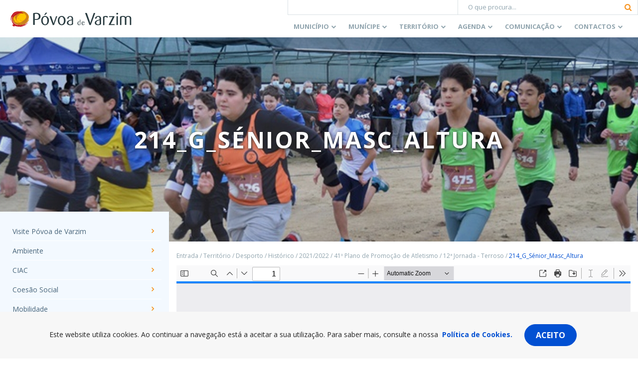

--- FILE ---
content_type: text/html; charset=UTF-8
request_url: https://www.cm-pvarzim.pt/territorio/desporto/historico/2021-2022/41o-plano-de-promocao-de-atletismo/12a-jornada-terroso/214_g_senior_masc_altura/
body_size: 18475
content:
<!doctype html>
<html lang="pt-PT">
  <head>
  <meta charset="utf-8">
  <meta http-equiv="x-ua-compatible" content="ie=edge">
  <meta name="viewport" content="width=device-width, initial-scale=1, shrink-to-fit=no">
  <meta name='robots' content='index, follow, max-image-preview:large, max-snippet:-1, max-video-preview:-1' />

	<!-- This site is optimized with the Yoast SEO plugin v23.7 - https://yoast.com/wordpress/plugins/seo/ -->
	<title>214_G_Sénior_Masc_Altura - C.M. da Póvoa de Varzim</title>
	<link rel="canonical" href="https://www.cm-pvarzim.pt/territorio/desporto/historico/2021-2022/41o-plano-de-promocao-de-atletismo/12a-jornada-terroso/214_g_senior_masc_altura/" />
	<meta property="og:locale" content="pt_PT" />
	<meta property="og:type" content="article" />
	<meta property="og:title" content="214_G_Sénior_Masc_Altura - C.M. da Póvoa de Varzim" />
	<meta property="og:url" content="https://www.cm-pvarzim.pt/territorio/desporto/historico/2021-2022/41o-plano-de-promocao-de-atletismo/12a-jornada-terroso/214_g_senior_masc_altura/" />
	<meta property="og:site_name" content="C.M. da Póvoa de Varzim" />
	<meta property="article:publisher" content="https://www.facebook.com/cmpovoadevarzim" />
	<meta property="og:image" content="https://www.cm-pvarzim.pt/content/uploads/2019/05/logo-cmpv-favicon.png" />
	<meta property="og:image:width" content="512" />
	<meta property="og:image:height" content="512" />
	<meta property="og:image:type" content="image/png" />
	<meta name="twitter:card" content="summary_large_image" />
	<meta name="twitter:site" content="@cmpovoadevarzim" />
	<script type="application/ld+json" class="yoast-schema-graph">{"@context":"https://schema.org","@graph":[{"@type":"WebPage","@id":"https://www.cm-pvarzim.pt/territorio/desporto/historico/2021-2022/41o-plano-de-promocao-de-atletismo/12a-jornada-terroso/214_g_senior_masc_altura/","url":"https://www.cm-pvarzim.pt/territorio/desporto/historico/2021-2022/41o-plano-de-promocao-de-atletismo/12a-jornada-terroso/214_g_senior_masc_altura/","name":"214_G_Sénior_Masc_Altura - C.M. da Póvoa de Varzim","isPartOf":{"@id":"https://www.cm-pvarzim.pt/#website"},"datePublished":"2022-05-23T11:23:31+00:00","dateModified":"2022-05-23T11:23:31+00:00","breadcrumb":{"@id":"https://www.cm-pvarzim.pt/territorio/desporto/historico/2021-2022/41o-plano-de-promocao-de-atletismo/12a-jornada-terroso/214_g_senior_masc_altura/#breadcrumb"},"inLanguage":"pt-PT","potentialAction":[{"@type":"ReadAction","target":["https://www.cm-pvarzim.pt/territorio/desporto/historico/2021-2022/41o-plano-de-promocao-de-atletismo/12a-jornada-terroso/214_g_senior_masc_altura/"]}]},{"@type":"BreadcrumbList","@id":"https://www.cm-pvarzim.pt/territorio/desporto/historico/2021-2022/41o-plano-de-promocao-de-atletismo/12a-jornada-terroso/214_g_senior_masc_altura/#breadcrumb","itemListElement":[{"@type":"ListItem","position":1,"name":"Início","item":"https://www.cm-pvarzim.pt/"},{"@type":"ListItem","position":2,"name":"Território","item":"https://www.cm-pvarzim.pt/territorio/"},{"@type":"ListItem","position":3,"name":"Desporto","item":"https://www.cm-pvarzim.pt/territorio/desporto/"},{"@type":"ListItem","position":4,"name":"Histórico","item":"https://www.cm-pvarzim.pt/territorio/desporto/historico/"},{"@type":"ListItem","position":5,"name":"2021/2022","item":"https://www.cm-pvarzim.pt/territorio/desporto/historico/2021-2022/"},{"@type":"ListItem","position":6,"name":"41º Plano de Promoção de Atletismo","item":"https://www.cm-pvarzim.pt/territorio/desporto/historico/2021-2022/41o-plano-de-promocao-de-atletismo/"},{"@type":"ListItem","position":7,"name":"12ª Jornada &#8211; Terroso","item":"https://www.cm-pvarzim.pt/territorio/desporto/historico/2021-2022/41o-plano-de-promocao-de-atletismo/12a-jornada-terroso/"},{"@type":"ListItem","position":8,"name":"214_G_Sénior_Masc_Altura"}]},{"@type":"WebSite","@id":"https://www.cm-pvarzim.pt/#website","url":"https://www.cm-pvarzim.pt/","name":"C.M. da Póvoa de Varzim","description":"Póvoa de Varzim, É Bom Viver Aqui!","publisher":{"@id":"https://www.cm-pvarzim.pt/#organization"},"potentialAction":[{"@type":"SearchAction","target":{"@type":"EntryPoint","urlTemplate":"https://www.cm-pvarzim.pt/?s={search_term_string}"},"query-input":{"@type":"PropertyValueSpecification","valueRequired":true,"valueName":"search_term_string"}}],"inLanguage":"pt-PT"},{"@type":"Organization","@id":"https://www.cm-pvarzim.pt/#organization","name":"C.M. da Póvoa de Varzim","url":"https://www.cm-pvarzim.pt/","logo":{"@type":"ImageObject","inLanguage":"pt-PT","@id":"https://www.cm-pvarzim.pt/#/schema/logo/image/","url":"https://www.cm-pvarzim.pt/content/uploads/2019/05/logo-cmpv-favicon.png","contentUrl":"https://www.cm-pvarzim.pt/content/uploads/2019/05/logo-cmpv-favicon.png","width":512,"height":512,"caption":"C.M. da Póvoa de Varzim"},"image":{"@id":"https://www.cm-pvarzim.pt/#/schema/logo/image/"},"sameAs":["https://www.facebook.com/cmpovoadevarzim","https://x.com/cmpovoadevarzim","https://www.instagram.com/cmpvarzim/","https://www.youtube.com/user/cmpovoadevarzim"]}]}</script>
	<!-- / Yoast SEO plugin. -->


<link rel='dns-prefetch' href='//platform-api.sharethis.com' />
<link rel='dns-prefetch' href='//www.google.com' />
<link rel='dns-prefetch' href='//unpkg.com' />
<link rel='dns-prefetch' href='//aida.wiremaze.com' />
		<!-- This site uses the Google Analytics by MonsterInsights plugin v9.2.1 - Using Analytics tracking - https://www.monsterinsights.com/ -->
							<script src="//www.googletagmanager.com/gtag/js?id=G-46CC0PCHYM"  data-cfasync="false" data-wpfc-render="false" type="text/javascript" async></script>
			<script data-cfasync="false" data-wpfc-render="false" type="text/javascript">
				var mi_version = '9.2.1';
				var mi_track_user = true;
				var mi_no_track_reason = '';
								var MonsterInsightsDefaultLocations = {"page_location":"https:\/\/www.cm-pvarzim.pt\/territorio\/desporto\/historico\/2021-2022\/41o-plano-de-promocao-de-atletismo\/12a-jornada-terroso\/214_g_senior_masc_altura\/"};
				if ( typeof MonsterInsightsPrivacyGuardFilter === 'function' ) {
					var MonsterInsightsLocations = (typeof MonsterInsightsExcludeQuery === 'object') ? MonsterInsightsPrivacyGuardFilter( MonsterInsightsExcludeQuery ) : MonsterInsightsPrivacyGuardFilter( MonsterInsightsDefaultLocations );
				} else {
					var MonsterInsightsLocations = (typeof MonsterInsightsExcludeQuery === 'object') ? MonsterInsightsExcludeQuery : MonsterInsightsDefaultLocations;
				}

								var disableStrs = [
										'ga-disable-G-46CC0PCHYM',
									];

				/* Function to detect opted out users */
				function __gtagTrackerIsOptedOut() {
					for (var index = 0; index < disableStrs.length; index++) {
						if (document.cookie.indexOf(disableStrs[index] + '=true') > -1) {
							return true;
						}
					}

					return false;
				}

				/* Disable tracking if the opt-out cookie exists. */
				if (__gtagTrackerIsOptedOut()) {
					for (var index = 0; index < disableStrs.length; index++) {
						window[disableStrs[index]] = true;
					}
				}

				/* Opt-out function */
				function __gtagTrackerOptout() {
					for (var index = 0; index < disableStrs.length; index++) {
						document.cookie = disableStrs[index] + '=true; expires=Thu, 31 Dec 2099 23:59:59 UTC; path=/';
						window[disableStrs[index]] = true;
					}
				}

				if ('undefined' === typeof gaOptout) {
					function gaOptout() {
						__gtagTrackerOptout();
					}
				}
								window.dataLayer = window.dataLayer || [];

				window.MonsterInsightsDualTracker = {
					helpers: {},
					trackers: {},
				};
				if (mi_track_user) {
					function __gtagDataLayer() {
						dataLayer.push(arguments);
					}

					function __gtagTracker(type, name, parameters) {
						if (!parameters) {
							parameters = {};
						}

						if (parameters.send_to) {
							__gtagDataLayer.apply(null, arguments);
							return;
						}

						if (type === 'event') {
														parameters.send_to = monsterinsights_frontend.v4_id;
							var hookName = name;
							if (typeof parameters['event_category'] !== 'undefined') {
								hookName = parameters['event_category'] + ':' + name;
							}

							if (typeof MonsterInsightsDualTracker.trackers[hookName] !== 'undefined') {
								MonsterInsightsDualTracker.trackers[hookName](parameters);
							} else {
								__gtagDataLayer('event', name, parameters);
							}
							
						} else {
							__gtagDataLayer.apply(null, arguments);
						}
					}

					__gtagTracker('js', new Date());
					__gtagTracker('set', {
						'developer_id.dZGIzZG': true,
											});
					if ( MonsterInsightsLocations.page_location ) {
						__gtagTracker('set', MonsterInsightsLocations);
					}
										__gtagTracker('config', 'G-46CC0PCHYM', {"forceSSL":"true","link_attribution":"true"} );
															window.gtag = __gtagTracker;										(function () {
						/* https://developers.google.com/analytics/devguides/collection/analyticsjs/ */
						/* ga and __gaTracker compatibility shim. */
						var noopfn = function () {
							return null;
						};
						var newtracker = function () {
							return new Tracker();
						};
						var Tracker = function () {
							return null;
						};
						var p = Tracker.prototype;
						p.get = noopfn;
						p.set = noopfn;
						p.send = function () {
							var args = Array.prototype.slice.call(arguments);
							args.unshift('send');
							__gaTracker.apply(null, args);
						};
						var __gaTracker = function () {
							var len = arguments.length;
							if (len === 0) {
								return;
							}
							var f = arguments[len - 1];
							if (typeof f !== 'object' || f === null || typeof f.hitCallback !== 'function') {
								if ('send' === arguments[0]) {
									var hitConverted, hitObject = false, action;
									if ('event' === arguments[1]) {
										if ('undefined' !== typeof arguments[3]) {
											hitObject = {
												'eventAction': arguments[3],
												'eventCategory': arguments[2],
												'eventLabel': arguments[4],
												'value': arguments[5] ? arguments[5] : 1,
											}
										}
									}
									if ('pageview' === arguments[1]) {
										if ('undefined' !== typeof arguments[2]) {
											hitObject = {
												'eventAction': 'page_view',
												'page_path': arguments[2],
											}
										}
									}
									if (typeof arguments[2] === 'object') {
										hitObject = arguments[2];
									}
									if (typeof arguments[5] === 'object') {
										Object.assign(hitObject, arguments[5]);
									}
									if ('undefined' !== typeof arguments[1].hitType) {
										hitObject = arguments[1];
										if ('pageview' === hitObject.hitType) {
											hitObject.eventAction = 'page_view';
										}
									}
									if (hitObject) {
										action = 'timing' === arguments[1].hitType ? 'timing_complete' : hitObject.eventAction;
										hitConverted = mapArgs(hitObject);
										__gtagTracker('event', action, hitConverted);
									}
								}
								return;
							}

							function mapArgs(args) {
								var arg, hit = {};
								var gaMap = {
									'eventCategory': 'event_category',
									'eventAction': 'event_action',
									'eventLabel': 'event_label',
									'eventValue': 'event_value',
									'nonInteraction': 'non_interaction',
									'timingCategory': 'event_category',
									'timingVar': 'name',
									'timingValue': 'value',
									'timingLabel': 'event_label',
									'page': 'page_path',
									'location': 'page_location',
									'title': 'page_title',
									'referrer' : 'page_referrer',
								};
								for (arg in args) {
																		if (!(!args.hasOwnProperty(arg) || !gaMap.hasOwnProperty(arg))) {
										hit[gaMap[arg]] = args[arg];
									} else {
										hit[arg] = args[arg];
									}
								}
								return hit;
							}

							try {
								f.hitCallback();
							} catch (ex) {
							}
						};
						__gaTracker.create = newtracker;
						__gaTracker.getByName = newtracker;
						__gaTracker.getAll = function () {
							return [];
						};
						__gaTracker.remove = noopfn;
						__gaTracker.loaded = true;
						window['__gaTracker'] = __gaTracker;
					})();
									} else {
										console.log("");
					(function () {
						function __gtagTracker() {
							return null;
						}

						window['__gtagTracker'] = __gtagTracker;
						window['gtag'] = __gtagTracker;
					})();
									}
			</script>
				<!-- / Google Analytics by MonsterInsights -->
		<link rel='stylesheet' id='wp-block-library-css' href='https://www.cm-pvarzim.pt/wp-includes/css/dist/block-library/style.min.css' type='text/css' media='all' />
<style id='wp-block-library-theme-inline-css' type='text/css'>
.wp-block-audio :where(figcaption){color:#555;font-size:13px;text-align:center}.is-dark-theme .wp-block-audio :where(figcaption){color:#ffffffa6}.wp-block-audio{margin:0 0 1em}.wp-block-code{border:1px solid #ccc;border-radius:4px;font-family:Menlo,Consolas,monaco,monospace;padding:.8em 1em}.wp-block-embed :where(figcaption){color:#555;font-size:13px;text-align:center}.is-dark-theme .wp-block-embed :where(figcaption){color:#ffffffa6}.wp-block-embed{margin:0 0 1em}.blocks-gallery-caption{color:#555;font-size:13px;text-align:center}.is-dark-theme .blocks-gallery-caption{color:#ffffffa6}:root :where(.wp-block-image figcaption){color:#555;font-size:13px;text-align:center}.is-dark-theme :root :where(.wp-block-image figcaption){color:#ffffffa6}.wp-block-image{margin:0 0 1em}.wp-block-pullquote{border-bottom:4px solid;border-top:4px solid;color:currentColor;margin-bottom:1.75em}.wp-block-pullquote cite,.wp-block-pullquote footer,.wp-block-pullquote__citation{color:currentColor;font-size:.8125em;font-style:normal;text-transform:uppercase}.wp-block-quote{border-left:.25em solid;margin:0 0 1.75em;padding-left:1em}.wp-block-quote cite,.wp-block-quote footer{color:currentColor;font-size:.8125em;font-style:normal;position:relative}.wp-block-quote.has-text-align-right{border-left:none;border-right:.25em solid;padding-left:0;padding-right:1em}.wp-block-quote.has-text-align-center{border:none;padding-left:0}.wp-block-quote.is-large,.wp-block-quote.is-style-large,.wp-block-quote.is-style-plain{border:none}.wp-block-search .wp-block-search__label{font-weight:700}.wp-block-search__button{border:1px solid #ccc;padding:.375em .625em}:where(.wp-block-group.has-background){padding:1.25em 2.375em}.wp-block-separator.has-css-opacity{opacity:.4}.wp-block-separator{border:none;border-bottom:2px solid;margin-left:auto;margin-right:auto}.wp-block-separator.has-alpha-channel-opacity{opacity:1}.wp-block-separator:not(.is-style-wide):not(.is-style-dots){width:100px}.wp-block-separator.has-background:not(.is-style-dots){border-bottom:none;height:1px}.wp-block-separator.has-background:not(.is-style-wide):not(.is-style-dots){height:2px}.wp-block-table{margin:0 0 1em}.wp-block-table td,.wp-block-table th{word-break:normal}.wp-block-table :where(figcaption){color:#555;font-size:13px;text-align:center}.is-dark-theme .wp-block-table :where(figcaption){color:#ffffffa6}.wp-block-video :where(figcaption){color:#555;font-size:13px;text-align:center}.is-dark-theme .wp-block-video :where(figcaption){color:#ffffffa6}.wp-block-video{margin:0 0 1em}:root :where(.wp-block-template-part.has-background){margin-bottom:0;margin-top:0;padding:1.25em 2.375em}
</style>
<style id='global-styles-inline-css' type='text/css'>
:root{--wp--preset--aspect-ratio--square: 1;--wp--preset--aspect-ratio--4-3: 4/3;--wp--preset--aspect-ratio--3-4: 3/4;--wp--preset--aspect-ratio--3-2: 3/2;--wp--preset--aspect-ratio--2-3: 2/3;--wp--preset--aspect-ratio--16-9: 16/9;--wp--preset--aspect-ratio--9-16: 9/16;--wp--preset--color--black: #000000;--wp--preset--color--cyan-bluish-gray: #abb8c3;--wp--preset--color--white: #ffffff;--wp--preset--color--pale-pink: #f78da7;--wp--preset--color--vivid-red: #cf2e2e;--wp--preset--color--luminous-vivid-orange: #ff6900;--wp--preset--color--luminous-vivid-amber: #fcb900;--wp--preset--color--light-green-cyan: #7bdcb5;--wp--preset--color--vivid-green-cyan: #00d084;--wp--preset--color--pale-cyan-blue: #8ed1fc;--wp--preset--color--vivid-cyan-blue: #0693e3;--wp--preset--color--vivid-purple: #9b51e0;--wp--preset--color--light-gray: #f7f7f7;--wp--preset--color--gray: #dae2e5;--wp--preset--color--dark-gray: #90a4ae;--wp--preset--color--light-blue: #f3f9ff;--wp--preset--color--dark-blue: #49657a;--wp--preset--color--primary: #0250d2;--wp--preset--gradient--vivid-cyan-blue-to-vivid-purple: linear-gradient(135deg,rgba(6,147,227,1) 0%,rgb(155,81,224) 100%);--wp--preset--gradient--light-green-cyan-to-vivid-green-cyan: linear-gradient(135deg,rgb(122,220,180) 0%,rgb(0,208,130) 100%);--wp--preset--gradient--luminous-vivid-amber-to-luminous-vivid-orange: linear-gradient(135deg,rgba(252,185,0,1) 0%,rgba(255,105,0,1) 100%);--wp--preset--gradient--luminous-vivid-orange-to-vivid-red: linear-gradient(135deg,rgba(255,105,0,1) 0%,rgb(207,46,46) 100%);--wp--preset--gradient--very-light-gray-to-cyan-bluish-gray: linear-gradient(135deg,rgb(238,238,238) 0%,rgb(169,184,195) 100%);--wp--preset--gradient--cool-to-warm-spectrum: linear-gradient(135deg,rgb(74,234,220) 0%,rgb(151,120,209) 20%,rgb(207,42,186) 40%,rgb(238,44,130) 60%,rgb(251,105,98) 80%,rgb(254,248,76) 100%);--wp--preset--gradient--blush-light-purple: linear-gradient(135deg,rgb(255,206,236) 0%,rgb(152,150,240) 100%);--wp--preset--gradient--blush-bordeaux: linear-gradient(135deg,rgb(254,205,165) 0%,rgb(254,45,45) 50%,rgb(107,0,62) 100%);--wp--preset--gradient--luminous-dusk: linear-gradient(135deg,rgb(255,203,112) 0%,rgb(199,81,192) 50%,rgb(65,88,208) 100%);--wp--preset--gradient--pale-ocean: linear-gradient(135deg,rgb(255,245,203) 0%,rgb(182,227,212) 50%,rgb(51,167,181) 100%);--wp--preset--gradient--electric-grass: linear-gradient(135deg,rgb(202,248,128) 0%,rgb(113,206,126) 100%);--wp--preset--gradient--midnight: linear-gradient(135deg,rgb(2,3,129) 0%,rgb(40,116,252) 100%);--wp--preset--font-size--small: 13px;--wp--preset--font-size--medium: 20px;--wp--preset--font-size--large: 36px;--wp--preset--font-size--x-large: 42px;--wp--preset--spacing--20: 0.44rem;--wp--preset--spacing--30: 0.67rem;--wp--preset--spacing--40: 1rem;--wp--preset--spacing--50: 1.5rem;--wp--preset--spacing--60: 2.25rem;--wp--preset--spacing--70: 3.38rem;--wp--preset--spacing--80: 5.06rem;--wp--preset--shadow--natural: 6px 6px 9px rgba(0, 0, 0, 0.2);--wp--preset--shadow--deep: 12px 12px 50px rgba(0, 0, 0, 0.4);--wp--preset--shadow--sharp: 6px 6px 0px rgba(0, 0, 0, 0.2);--wp--preset--shadow--outlined: 6px 6px 0px -3px rgba(255, 255, 255, 1), 6px 6px rgba(0, 0, 0, 1);--wp--preset--shadow--crisp: 6px 6px 0px rgba(0, 0, 0, 1);}:where(body) { margin: 0; }.wp-site-blocks > .alignleft { float: left; margin-right: 2em; }.wp-site-blocks > .alignright { float: right; margin-left: 2em; }.wp-site-blocks > .aligncenter { justify-content: center; margin-left: auto; margin-right: auto; }:where(.is-layout-flex){gap: 0.5em;}:where(.is-layout-grid){gap: 0.5em;}.is-layout-flow > .alignleft{float: left;margin-inline-start: 0;margin-inline-end: 2em;}.is-layout-flow > .alignright{float: right;margin-inline-start: 2em;margin-inline-end: 0;}.is-layout-flow > .aligncenter{margin-left: auto !important;margin-right: auto !important;}.is-layout-constrained > .alignleft{float: left;margin-inline-start: 0;margin-inline-end: 2em;}.is-layout-constrained > .alignright{float: right;margin-inline-start: 2em;margin-inline-end: 0;}.is-layout-constrained > .aligncenter{margin-left: auto !important;margin-right: auto !important;}.is-layout-constrained > :where(:not(.alignleft):not(.alignright):not(.alignfull)){margin-left: auto !important;margin-right: auto !important;}body .is-layout-flex{display: flex;}.is-layout-flex{flex-wrap: wrap;align-items: center;}.is-layout-flex > :is(*, div){margin: 0;}body .is-layout-grid{display: grid;}.is-layout-grid > :is(*, div){margin: 0;}body{padding-top: 0px;padding-right: 0px;padding-bottom: 0px;padding-left: 0px;}a:where(:not(.wp-element-button)){text-decoration: underline;}:root :where(.wp-element-button, .wp-block-button__link){background-color: #32373c;border-width: 0;color: #fff;font-family: inherit;font-size: inherit;line-height: inherit;padding: calc(0.667em + 2px) calc(1.333em + 2px);text-decoration: none;}.has-black-color{color: var(--wp--preset--color--black) !important;}.has-cyan-bluish-gray-color{color: var(--wp--preset--color--cyan-bluish-gray) !important;}.has-white-color{color: var(--wp--preset--color--white) !important;}.has-pale-pink-color{color: var(--wp--preset--color--pale-pink) !important;}.has-vivid-red-color{color: var(--wp--preset--color--vivid-red) !important;}.has-luminous-vivid-orange-color{color: var(--wp--preset--color--luminous-vivid-orange) !important;}.has-luminous-vivid-amber-color{color: var(--wp--preset--color--luminous-vivid-amber) !important;}.has-light-green-cyan-color{color: var(--wp--preset--color--light-green-cyan) !important;}.has-vivid-green-cyan-color{color: var(--wp--preset--color--vivid-green-cyan) !important;}.has-pale-cyan-blue-color{color: var(--wp--preset--color--pale-cyan-blue) !important;}.has-vivid-cyan-blue-color{color: var(--wp--preset--color--vivid-cyan-blue) !important;}.has-vivid-purple-color{color: var(--wp--preset--color--vivid-purple) !important;}.has-light-gray-color{color: var(--wp--preset--color--light-gray) !important;}.has-gray-color{color: var(--wp--preset--color--gray) !important;}.has-dark-gray-color{color: var(--wp--preset--color--dark-gray) !important;}.has-light-blue-color{color: var(--wp--preset--color--light-blue) !important;}.has-dark-blue-color{color: var(--wp--preset--color--dark-blue) !important;}.has-primary-color{color: var(--wp--preset--color--primary) !important;}.has-black-background-color{background-color: var(--wp--preset--color--black) !important;}.has-cyan-bluish-gray-background-color{background-color: var(--wp--preset--color--cyan-bluish-gray) !important;}.has-white-background-color{background-color: var(--wp--preset--color--white) !important;}.has-pale-pink-background-color{background-color: var(--wp--preset--color--pale-pink) !important;}.has-vivid-red-background-color{background-color: var(--wp--preset--color--vivid-red) !important;}.has-luminous-vivid-orange-background-color{background-color: var(--wp--preset--color--luminous-vivid-orange) !important;}.has-luminous-vivid-amber-background-color{background-color: var(--wp--preset--color--luminous-vivid-amber) !important;}.has-light-green-cyan-background-color{background-color: var(--wp--preset--color--light-green-cyan) !important;}.has-vivid-green-cyan-background-color{background-color: var(--wp--preset--color--vivid-green-cyan) !important;}.has-pale-cyan-blue-background-color{background-color: var(--wp--preset--color--pale-cyan-blue) !important;}.has-vivid-cyan-blue-background-color{background-color: var(--wp--preset--color--vivid-cyan-blue) !important;}.has-vivid-purple-background-color{background-color: var(--wp--preset--color--vivid-purple) !important;}.has-light-gray-background-color{background-color: var(--wp--preset--color--light-gray) !important;}.has-gray-background-color{background-color: var(--wp--preset--color--gray) !important;}.has-dark-gray-background-color{background-color: var(--wp--preset--color--dark-gray) !important;}.has-light-blue-background-color{background-color: var(--wp--preset--color--light-blue) !important;}.has-dark-blue-background-color{background-color: var(--wp--preset--color--dark-blue) !important;}.has-primary-background-color{background-color: var(--wp--preset--color--primary) !important;}.has-black-border-color{border-color: var(--wp--preset--color--black) !important;}.has-cyan-bluish-gray-border-color{border-color: var(--wp--preset--color--cyan-bluish-gray) !important;}.has-white-border-color{border-color: var(--wp--preset--color--white) !important;}.has-pale-pink-border-color{border-color: var(--wp--preset--color--pale-pink) !important;}.has-vivid-red-border-color{border-color: var(--wp--preset--color--vivid-red) !important;}.has-luminous-vivid-orange-border-color{border-color: var(--wp--preset--color--luminous-vivid-orange) !important;}.has-luminous-vivid-amber-border-color{border-color: var(--wp--preset--color--luminous-vivid-amber) !important;}.has-light-green-cyan-border-color{border-color: var(--wp--preset--color--light-green-cyan) !important;}.has-vivid-green-cyan-border-color{border-color: var(--wp--preset--color--vivid-green-cyan) !important;}.has-pale-cyan-blue-border-color{border-color: var(--wp--preset--color--pale-cyan-blue) !important;}.has-vivid-cyan-blue-border-color{border-color: var(--wp--preset--color--vivid-cyan-blue) !important;}.has-vivid-purple-border-color{border-color: var(--wp--preset--color--vivid-purple) !important;}.has-light-gray-border-color{border-color: var(--wp--preset--color--light-gray) !important;}.has-gray-border-color{border-color: var(--wp--preset--color--gray) !important;}.has-dark-gray-border-color{border-color: var(--wp--preset--color--dark-gray) !important;}.has-light-blue-border-color{border-color: var(--wp--preset--color--light-blue) !important;}.has-dark-blue-border-color{border-color: var(--wp--preset--color--dark-blue) !important;}.has-primary-border-color{border-color: var(--wp--preset--color--primary) !important;}.has-vivid-cyan-blue-to-vivid-purple-gradient-background{background: var(--wp--preset--gradient--vivid-cyan-blue-to-vivid-purple) !important;}.has-light-green-cyan-to-vivid-green-cyan-gradient-background{background: var(--wp--preset--gradient--light-green-cyan-to-vivid-green-cyan) !important;}.has-luminous-vivid-amber-to-luminous-vivid-orange-gradient-background{background: var(--wp--preset--gradient--luminous-vivid-amber-to-luminous-vivid-orange) !important;}.has-luminous-vivid-orange-to-vivid-red-gradient-background{background: var(--wp--preset--gradient--luminous-vivid-orange-to-vivid-red) !important;}.has-very-light-gray-to-cyan-bluish-gray-gradient-background{background: var(--wp--preset--gradient--very-light-gray-to-cyan-bluish-gray) !important;}.has-cool-to-warm-spectrum-gradient-background{background: var(--wp--preset--gradient--cool-to-warm-spectrum) !important;}.has-blush-light-purple-gradient-background{background: var(--wp--preset--gradient--blush-light-purple) !important;}.has-blush-bordeaux-gradient-background{background: var(--wp--preset--gradient--blush-bordeaux) !important;}.has-luminous-dusk-gradient-background{background: var(--wp--preset--gradient--luminous-dusk) !important;}.has-pale-ocean-gradient-background{background: var(--wp--preset--gradient--pale-ocean) !important;}.has-electric-grass-gradient-background{background: var(--wp--preset--gradient--electric-grass) !important;}.has-midnight-gradient-background{background: var(--wp--preset--gradient--midnight) !important;}.has-small-font-size{font-size: var(--wp--preset--font-size--small) !important;}.has-medium-font-size{font-size: var(--wp--preset--font-size--medium) !important;}.has-large-font-size{font-size: var(--wp--preset--font-size--large) !important;}.has-x-large-font-size{font-size: var(--wp--preset--font-size--x-large) !important;}
:where(.wp-block-post-template.is-layout-flex){gap: 1.25em;}:where(.wp-block-post-template.is-layout-grid){gap: 1.25em;}
:where(.wp-block-columns.is-layout-flex){gap: 2em;}:where(.wp-block-columns.is-layout-grid){gap: 2em;}
:root :where(.wp-block-pullquote){font-size: 1.5em;line-height: 1.6;}
</style>
<link rel='stylesheet' id='cmpv-gutenberg-css' href='https://www.cm-pvarzim.pt/content/plugins/cmpv-gutenberg//assets/dist/styles/public-7161a2c1.css' type='text/css' media='all' />
<link rel='stylesheet' id='cmpv-gutenberg_gutenberg-css' href='https://www.cm-pvarzim.pt/content/plugins/cmpv-gutenberg//assets/dist/styles/gutenberg-7161a2c1.css' type='text/css' media='all' />
<link rel='stylesheet' id='events-manager-css' href='https://www.cm-pvarzim.pt/content/plugins/events-manager/includes/css/events-manager.min.css' type='text/css' media='all' />
<style id='events-manager-inline-css' type='text/css'>
body .em { --font-family : inherit; --font-weight : inherit; --font-size : 1em; --line-height : inherit; }
</style>
<link rel='stylesheet' id='taxonomy-image-plugin-public-css' href='https://www.cm-pvarzim.pt/content/plugins/taxonomy-images/css/style.css' type='text/css' media='screen' />
<link rel='stylesheet' id='sage/main.css-css' href='https://www.cm-pvarzim.pt/content/themes/cmpv-theme/dist/styles/main.5c51ce4e322718ae22e4.css' type='text/css' media='all' />
<script type="text/javascript" src="https://www.cm-pvarzim.pt/content/plugins/google-analytics-for-wordpress/assets/js/frontend-gtag.min.js" id="monsterinsights-frontend-script-js" async="async" data-wp-strategy="async"></script>
<script data-cfasync="false" data-wpfc-render="false" type="text/javascript" id='monsterinsights-frontend-script-js-extra'>/* <![CDATA[ */
var monsterinsights_frontend = {"js_events_tracking":"true","download_extensions":"doc,pdf,ppt,zip,xls,docx,pptx,xlsx","inbound_paths":"[{\"path\":\"\\\/go\\\/\",\"label\":\"affiliate\"},{\"path\":\"\\\/recommend\\\/\",\"label\":\"affiliate\"}]","home_url":"https:\/\/www.cm-pvarzim.pt","hash_tracking":"false","v4_id":"G-46CC0PCHYM"};/* ]]> */
</script>
<script type="text/javascript" src="https://www.cm-pvarzim.pt/content/plugins/cmpv-gutenberg//assets/dist/scripts/public-7161a2c1.js" id="cmpv-gutenberg-js"></script>
<script type="text/javascript" src="https://www.cm-pvarzim.pt/wp-includes/js/jquery/jquery.min.js" id="jquery-core-js"></script>
<script type="text/javascript" src="https://www.cm-pvarzim.pt/wp-includes/js/jquery/jquery-migrate.min.js" id="jquery-migrate-js"></script>
<script type="text/javascript" src="https://www.cm-pvarzim.pt/wp-includes/js/jquery/ui/core.min.js" id="jquery-ui-core-js"></script>
<script type="text/javascript" src="https://www.cm-pvarzim.pt/wp-includes/js/jquery/ui/mouse.min.js" id="jquery-ui-mouse-js"></script>
<script type="text/javascript" src="https://www.cm-pvarzim.pt/wp-includes/js/jquery/ui/sortable.min.js" id="jquery-ui-sortable-js"></script>
<script type="text/javascript" src="https://www.cm-pvarzim.pt/wp-includes/js/jquery/ui/datepicker.min.js" id="jquery-ui-datepicker-js"></script>
<script type="text/javascript" id="jquery-ui-datepicker-js-after">
/* <![CDATA[ */
jQuery(function(jQuery){jQuery.datepicker.setDefaults({"closeText":"Fechar","currentText":"Hoje","monthNames":["Janeiro","Fevereiro","Mar\u00e7o","Abril","Maio","Junho","Julho","Agosto","Setembro","Outubro","Novembro","Dezembro"],"monthNamesShort":["Jan","Fev","Mar","Abr","Mai","Jun","Jul","Ago","Set","Out","Nov","Dez"],"nextText":"Seguinte","prevText":"Anterior","dayNames":["Domingo","Segunda-feira","Ter\u00e7a-feira","Quarta-feira","Quinta-feira","Sexta-feira","S\u00e1bado"],"dayNamesShort":["Dom","Seg","Ter","Qua","Qui","Sex","S\u00e1b"],"dayNamesMin":["D","S","T","Q","Q","S","S"],"dateFormat":"MM d, yy","firstDay":1,"isRTL":false});});
/* ]]> */
</script>
<script type="text/javascript" src="https://www.cm-pvarzim.pt/wp-includes/js/jquery/ui/resizable.min.js" id="jquery-ui-resizable-js"></script>
<script type="text/javascript" src="https://www.cm-pvarzim.pt/wp-includes/js/jquery/ui/draggable.min.js" id="jquery-ui-draggable-js"></script>
<script type="text/javascript" src="https://www.cm-pvarzim.pt/wp-includes/js/jquery/ui/controlgroup.min.js" id="jquery-ui-controlgroup-js"></script>
<script type="text/javascript" src="https://www.cm-pvarzim.pt/wp-includes/js/jquery/ui/checkboxradio.min.js" id="jquery-ui-checkboxradio-js"></script>
<script type="text/javascript" src="https://www.cm-pvarzim.pt/wp-includes/js/jquery/ui/button.min.js" id="jquery-ui-button-js"></script>
<script type="text/javascript" src="https://www.cm-pvarzim.pt/wp-includes/js/jquery/ui/dialog.min.js" id="jquery-ui-dialog-js"></script>
<script type="text/javascript" id="events-manager-js-extra">
/* <![CDATA[ */
var EM = {"ajaxurl":"https:\/\/www.cm-pvarzim.pt\/wp-admin\/admin-ajax.php","locationajaxurl":"https:\/\/www.cm-pvarzim.pt\/wp-admin\/admin-ajax.php?action=locations_search","firstDay":"1","locale":"pt","dateFormat":"yy-mm-dd","ui_css":"https:\/\/www.cm-pvarzim.pt\/content\/plugins\/events-manager\/includes\/css\/jquery-ui\/build.min.css","show24hours":"1","is_ssl":"1","autocomplete_limit":"10","calendar":{"breakpoints":{"small":560,"medium":908,"large":false}},"phone":"","datepicker":{"format":"d\/m\/Y","locale":"pt"},"search":{"breakpoints":{"small":650,"medium":850,"full":false}},"url":"https:\/\/www.cm-pvarzim.pt\/content\/plugins\/events-manager","txt_search":"Pesquisa","txt_searching":"Searching...","txt_loading":"Loading..."};
/* ]]> */
</script>
<script type="text/javascript" src="https://www.cm-pvarzim.pt/content/plugins/events-manager/includes/js/events-manager.js" id="events-manager-js"></script>
<script type="text/javascript" src="https://www.cm-pvarzim.pt/content/plugins/events-manager/includes/external/flatpickr/l10n/pt.js" id="em-flatpickr-localization-js"></script>
<script type="text/javascript" src="https://platform-api.sharethis.com/js/sharethis.js#property=5f0831a3ad0b8f0019e2b072&amp;product=inline-share-buttons" id="sharethis-js"></script>
<script type="text/javascript" src="https://www.google.com/recaptcha/api.js?render=6Lcs85cUAAAAABK-XiIAmIumub_ovQrkj1hokyil" id="recaptcha-js"></script>
<script type="text/javascript" src="https://unpkg.com/react@16/umd/react.production.min.js" id="virtual_assistant_react-js"></script>
<script type="text/javascript" src="https://unpkg.com/react-dom@16/umd/react-dom.production.min.js" id="virtual_assistant_react_dom-js"></script>
<script type="text/javascript" src="https://aida.wiremaze.com/aida/cdn/aida-client/aida-client.min.js" id="virtual_assistant-js"></script>
<script>document.documentElement.className += " js";</script>
<link rel="icon" href="https://www.cm-pvarzim.pt/content/uploads/2019/05/cropped-logo-cmpv-favicon-32x32.png" sizes="32x32" />
<link rel="icon" href="https://www.cm-pvarzim.pt/content/uploads/2019/05/cropped-logo-cmpv-favicon-192x192.png" sizes="192x192" />
<link rel="apple-touch-icon" href="https://www.cm-pvarzim.pt/content/uploads/2019/05/cropped-logo-cmpv-favicon-180x180.png" />
<meta name="msapplication-TileImage" content="https://www.cm-pvarzim.pt/content/uploads/2019/05/cropped-logo-cmpv-favicon-270x270.png" />
		<style type="text/css" id="wp-custom-css">
			#aida-mount { display: none !important}

.btn.back-to-top {
  bottom: 50px;
}

.is-resizable + .edit-post-layout__metaboxes {
	display: none;
}		</style>
		</head>
  <body class="page-template-default page page-id-254270 page-child parent-pageid-254156 wp-embed-responsive 214_g_senior_masc_altura app-data index-data singular-data page-data page-254270-data page-214_g_senior_masc_altura-data">
    <a class="d-none" href="#main-content">Passar para o conteúdo principal</a>
    <header class="site-header">
            <a data-logo class="brand" href="https://www.cm-pvarzim.pt/">
    <img class="logo" src="https://www.cm-pvarzim.pt/content/themes/cmpv-theme/dist/images/logo.svg" alt="C.M. da Póvoa de Varzim">
  </a>
<div data-mobile-menu class="dropdown-menu">
  <div class="search-wrapper d-lg-none">
    <form role="search" method="get" class="searchform" action="https://www.cm-pvarzim.pt/">
  <input type="search" class="search-field" autocomplete="off"
      placeholder="O que procura..."
      value="" name="s" />
  <button type="submit" class="btn-to-icon search-icon">
    <i class="fa fa-search" title="Pesquisar"></i>
  </button>
</form>

  </div>
  <div class="menus-wrapper">
    <div class="top-menu">
      <div class="small-search d-none d-lg-flex">
        <form role="search" method="get" class="searchform" action="https://www.cm-pvarzim.pt/">
  <input type="search" class="search-field" autocomplete="off"
      placeholder="O que procura..."
      value="" name="s" />
  <button type="submit" class="btn-to-icon search-icon">
    <i class="fa fa-search" title="Pesquisar"></i>
  </button>
</form>

      </div>
    </div>
    <nav class="nav-primary">
              <ul id="menu-menu-principal" class="nav"><li id="menu-item-126" class="menu-item menu-item-type-post_type menu-item-object-page menu-item-has-children menu-item-126"><a href="https://www.cm-pvarzim.pt/municipio/">Município<a href="#" class="submenu-arrow" data-mobile-submenu><i class="fa fa-chevron-right" aria-hidden="true"></i></a></a>
<div class='sub-menu-wrapper'><ul class="sub-menu">
<li class='highlights-wrapper highlights-count-1'><div class="card " data-arrow-plus-animation data-card-grid-item>
  <div class="card-header">
          <a href="https://www.cm-pvarzim.pt/municipio/presidencia/" ><img class="card-img-top" src="https://www.cm-pvarzim.pt/content/uploads/2025/11/instalacao-dos-orgaos-do-municipio-3-600x388.jpg" alt="Presidência"></a>
    
                </div>

  <div class="card-body">
    <a href="https://www.cm-pvarzim.pt/municipio/presidencia/" >
      <h3 class="card-title" data-line-clamp="4">Presidência</h3>
    </a>
      </div>

  <div class="card-footer">
          <span>12 Fevereiro, 2014</span>
    
    <a href="https://www.cm-pvarzim.pt/municipio/presidencia/" class="arrow-plus-icon"
              title="View detail"><i aria-hidden="true"></i></a>
  </div>
</div>
</li><li><ul class='sub-menu-columns sub-menu-columns-count-3'>	<li id="menu-item-1907" class="menu-item menu-item-type-post_type menu-item-object-page menu-item-1907"><a href="https://www.cm-pvarzim.pt/municipio/presidencia/">Presidência<a href="#" class="submenu-arrow" data-mobile-submenu><i class="fa fa-chevron-right" aria-hidden="true"></i></a></a></li>
	<li id="menu-item-1908" class="menu-item menu-item-type-post_type menu-item-object-page menu-item-1908"><a href="https://www.cm-pvarzim.pt/municipio/camara-municipal/">Câmara Municipal<a href="#" class="submenu-arrow" data-mobile-submenu><i class="fa fa-chevron-right" aria-hidden="true"></i></a></a></li>
	<li id="menu-item-2790" class="menu-item menu-item-type-post_type menu-item-object-page menu-item-2790"><a href="https://www.cm-pvarzim.pt/municipio/assembleia-municipal/">Assembleia Municipal<a href="#" class="submenu-arrow" data-mobile-submenu><i class="fa fa-chevron-right" aria-hidden="true"></i></a></a></li>
	<li id="menu-item-30794" class="menu-item menu-item-type-post_type menu-item-object-page menu-item-30794"><a href="https://www.cm-pvarzim.pt/municipio/juntas-de-freguesia/">Freguesias<a href="#" class="submenu-arrow" data-mobile-submenu><i class="fa fa-chevron-right" aria-hidden="true"></i></a></a></li>
	<li id="menu-item-30793" class="menu-item menu-item-type-post_type menu-item-object-page menu-item-30793"><a href="https://www.cm-pvarzim.pt/?page_id=3525">Dados e Estatísticas<a href="#" class="submenu-arrow" data-mobile-submenu><i class="fa fa-chevron-right" aria-hidden="true"></i></a></a></li>
	<li id="menu-item-30802" class="menu-item menu-item-type-post_type menu-item-object-page menu-item-30802"><a href="https://www.cm-pvarzim.pt/municipio/urbanismo/">Urbanismo<a href="#" class="submenu-arrow" data-mobile-submenu><i class="fa fa-chevron-right" aria-hidden="true"></i></a></a></li>
	<li id="menu-item-180893" class="menu-item menu-item-type-post_type menu-item-object-page menu-item-180893"><a href="https://www.cm-pvarzim.pt/municipio/obras-municipais/">Obras Municipais<a href="#" class="submenu-arrow" data-mobile-submenu><i class="fa fa-chevron-right" aria-hidden="true"></i></a></a></li>
	<li id="menu-item-30792" class="menu-item menu-item-type-post_type menu-item-object-page menu-item-30792"><a href="https://www.cm-pvarzim.pt/municipio/equipamentos-municipais/">Equipamentos Municipais<a href="#" class="submenu-arrow" data-mobile-submenu><i class="fa fa-chevron-right" aria-hidden="true"></i></a></a></li>
	<li id="menu-item-30800" class="menu-item menu-item-type-post_type menu-item-object-page menu-item-30800"><a href="https://www.cm-pvarzim.pt/municipio/recursos-humanos/">Recursos Humanos<a href="#" class="submenu-arrow" data-mobile-submenu><i class="fa fa-chevron-right" aria-hidden="true"></i></a></a></li>
	<li id="menu-item-30788" class="menu-item menu-item-type-post_type menu-item-object-page menu-item-30788"><a href="https://www.cm-pvarzim.pt/municipio/actos-eleitorais-e-referendos/">Atos Eleitorais e Referendos<a href="#" class="submenu-arrow" data-mobile-submenu><i class="fa fa-chevron-right" aria-hidden="true"></i></a></a></li>
	<li id="menu-item-30795" class="menu-item menu-item-type-post_type menu-item-object-page menu-item-30795"><a href="https://www.cm-pvarzim.pt/municipio/indice-de-transparencia-municipal/">Índice de Transparência Municipal<a href="#" class="submenu-arrow" data-mobile-submenu><i class="fa fa-chevron-right" aria-hidden="true"></i></a></a></li>
	<li id="menu-item-30797" class="menu-item menu-item-type-post_type menu-item-object-page menu-item-30797"><a href="https://www.cm-pvarzim.pt/municipio/seguranca/">Polícia Municipal<a href="#" class="submenu-arrow" data-mobile-submenu><i class="fa fa-chevron-right" aria-hidden="true"></i></a></a></li>
	<li id="menu-item-30799" class="menu-item menu-item-type-post_type menu-item-object-page menu-item-30799"><a href="https://www.cm-pvarzim.pt/municipio/proteccao-civil/">Proteção Civil<a href="#" class="submenu-arrow" data-mobile-submenu><i class="fa fa-chevron-right" aria-hidden="true"></i></a></a></li>
	<li id="menu-item-2993" class="menu-item menu-item-type-post_type menu-item-object-page menu-item-2993"><a href="https://www.cm-pvarzim.pt/municipio/associacoes-concelho/">Associações do Concelho<a href="#" class="submenu-arrow" data-mobile-submenu><i class="fa fa-chevron-right" aria-hidden="true"></i></a></a></li>
	<li id="menu-item-30798" class="menu-item menu-item-type-post_type menu-item-object-page menu-item-30798"><a href="https://www.cm-pvarzim.pt/municipio/distincoes-municipio/">Distinções do Município<a href="#" class="submenu-arrow" data-mobile-submenu><i class="fa fa-chevron-right" aria-hidden="true"></i></a></a></li>
</ul></li></ul></div>
</li>
<li id="menu-item-128" class="menu-item menu-item-type-post_type menu-item-object-page menu-item-has-children menu-item-128"><a href="https://www.cm-pvarzim.pt/municipe/">Munícipe<a href="#" class="submenu-arrow" data-mobile-submenu><i class="fa fa-chevron-right" aria-hidden="true"></i></a></a>
<div class='sub-menu-wrapper'><ul class="sub-menu">
<li class='highlights-wrapper highlights-count-1'><div class="card " data-arrow-plus-animation data-card-grid-item>
  <div class="card-header">
          <a href="https://www.cm-pvarzim.pt/municipe/apoio-ao-municipe-perguntas-sugestoes-reclamacoes/" ><img class="card-img-top" src="https://www.cm-pvarzim.pt/content/uploads/2019/07/perguntas-sugestoes-reclamacoes-2-600x388.jpg" alt="Apoio ao Munícipe - Perguntas, sugestões, reclamações..."></a>
    
                </div>

  <div class="card-body">
    <a href="https://www.cm-pvarzim.pt/municipe/apoio-ao-municipe-perguntas-sugestoes-reclamacoes/" >
      <h3 class="card-title" data-line-clamp="4">Apoio ao Munícipe - Perguntas, sugestões, reclamações...</h3>
    </a>
      </div>

  <div class="card-footer">
          <span>3 Julho, 2019</span>
    
    <a href="https://www.cm-pvarzim.pt/municipe/apoio-ao-municipe-perguntas-sugestoes-reclamacoes/" class="arrow-plus-icon"
              title="View detail"><i aria-hidden="true"></i></a>
  </div>
</div>
</li><li><ul class='sub-menu-columns sub-menu-columns-count-3'>	<li id="menu-item-62083" class="menu-item menu-item-type-post_type menu-item-object-page menu-item-62083"><a href="https://www.cm-pvarzim.pt/municipe/apoio-ao-municipe-perguntas-sugestoes-reclamacoes/">Apoio ao Munícipe – Perguntas, sugestões, reclamações…<a href="#" class="submenu-arrow" data-mobile-submenu><i class="fa fa-chevron-right" aria-hidden="true"></i></a></a></li>
	<li id="menu-item-256860" class="menu-item menu-item-type-post_type menu-item-object-page menu-item-256860"><a href="https://cm-pvarzim.wiretrust.pt/">Plataforma de Proteção ao Denunciante<a href="#" class="submenu-arrow" data-mobile-submenu><i class="fa fa-chevron-right" aria-hidden="true"></i></a></a></li>
	<li id="menu-item-245672" class="menu-item menu-item-type-post_type menu-item-object-page menu-item-245672"><a href="https://servicosonline.cm-pvarzim.pt/">Serviços Online<a href="#" class="submenu-arrow" data-mobile-submenu><i class="fa fa-chevron-right" aria-hidden="true"></i></a></a></li>
	<li id="menu-item-241342" class="menu-item menu-item-type-post_type menu-item-object-page menu-item-241342"><a href="https://www.cm-pvarzim.pt/municipe/selo-de-higiene-e-seguranca/">Selo de Higiene e Segurança<a href="#" class="submenu-arrow" data-mobile-submenu><i class="fa fa-chevron-right" aria-hidden="true"></i></a></a></li>
	<li id="menu-item-62084" class="menu-item menu-item-type-post_type menu-item-object-page menu-item-62084"><a href="https://www.cm-pvarzim.pt/municipe/licenciamento-zero/">Licenciamento Zero<a href="#" class="submenu-arrow" data-mobile-submenu><i class="fa fa-chevron-right" aria-hidden="true"></i></a></a></li>
	<li id="menu-item-62085" class="menu-item menu-item-type-post_type menu-item-object-page menu-item-62085"><a href="https://www.cm-pvarzim.pt/municipe/anuncios/">Anúncios<a href="#" class="submenu-arrow" data-mobile-submenu><i class="fa fa-chevron-right" aria-hidden="true"></i></a></a></li>
	<li id="menu-item-62086" class="menu-item menu-item-type-post_type menu-item-object-page menu-item-62086"><a href="https://www.cm-pvarzim.pt/municipe/avisos/">Avisos<a href="#" class="submenu-arrow" data-mobile-submenu><i class="fa fa-chevron-right" aria-hidden="true"></i></a></a></li>
	<li id="menu-item-62087" class="menu-item menu-item-type-post_type menu-item-object-page menu-item-62087"><a href="https://www.cm-pvarzim.pt/municipe/editais/">Editais<a href="#" class="submenu-arrow" data-mobile-submenu><i class="fa fa-chevron-right" aria-hidden="true"></i></a></a></li>
	<li id="menu-item-245679" class="menu-item menu-item-type-post_type menu-item-object-page menu-item-245679"><a href="https://www.cm-pvarzim.pt/municipe/regulamentos-e-requerimentos-municipais/">Regulamentos e Requerimentos Municipais<a href="#" class="submenu-arrow" data-mobile-submenu><i class="fa fa-chevron-right" aria-hidden="true"></i></a></a></li>
	<li id="menu-item-172088" class="menu-item menu-item-type-post_type menu-item-object-page menu-item-172088"><a href="https://www.cm-pvarzim.pt/municipe/controlo-previo-das-operacoes-urbanisticas/">Controlo prévio das operações urbanísticas<a href="#" class="submenu-arrow" data-mobile-submenu><i class="fa fa-chevron-right" aria-hidden="true"></i></a></a></li>
	<li id="menu-item-62090" class="menu-item menu-item-type-post_type menu-item-object-page menu-item-62090"><a href="https://www.cm-pvarzim.pt/municipe/contratos-programa/">Contratos-Programa<a href="#" class="submenu-arrow" data-mobile-submenu><i class="fa fa-chevron-right" aria-hidden="true"></i></a></a></li>
	<li id="menu-item-218342" class="menu-item menu-item-type-post_type menu-item-object-page menu-item-218342"><a href="https://www.cm-pvarzim.pt/municipe/protocolos/">Protocolos<a href="#" class="submenu-arrow" data-mobile-submenu><i class="fa fa-chevron-right" aria-hidden="true"></i></a></a></li>
	<li id="menu-item-62091" class="menu-item menu-item-type-post_type menu-item-object-page menu-item-62091"><a href="https://www.cm-pvarzim.pt/municipe/espacos-do-cidadao/">Espaço do Cidadão<a href="#" class="submenu-arrow" data-mobile-submenu><i class="fa fa-chevron-right" aria-hidden="true"></i></a></a></li>
	<li id="menu-item-217740" class="menu-item menu-item-type-post_type menu-item-object-page menu-item-217740"><a href="https://www.cm-pvarzim.pt/municipe/covid-19/">Covid-19<a href="#" class="submenu-arrow" data-mobile-submenu><i class="fa fa-chevron-right" aria-hidden="true"></i></a></a></li>
</ul></li></ul></div>
</li>
<li id="menu-item-125" class="menu-item menu-item-type-post_type menu-item-object-page current-page-ancestor menu-item-has-children menu-item-125"><a href="https://www.cm-pvarzim.pt/territorio/">Território<a href="#" class="submenu-arrow" data-mobile-submenu><i class="fa fa-chevron-right" aria-hidden="true"></i></a></a>
<div class='sub-menu-wrapper'><ul class="sub-menu">
<li class='highlights-wrapper highlights-count-2'><div class="card " data-arrow-plus-animation data-card-grid-item>
  <div class="card-header">
          <a href="https://www.cm-pvarzim.pt/territorio/centropovoaempresas/" ><img class="card-img-top" src="https://www.cm-pvarzim.pt/content/uploads/2021/11/centro-povoa-empresas-600x388.jpg" alt="Centro Póvoa Empresas"></a>
    
                </div>

  <div class="card-body">
    <a href="https://www.cm-pvarzim.pt/territorio/centropovoaempresas/" >
      <h3 class="card-title" data-line-clamp="4">Centro Póvoa Empresas</h3>
    </a>
      </div>

  <div class="card-footer">
          <span>13 Fevereiro, 2014</span>
    
    <a href="https://www.cm-pvarzim.pt/territorio/centropovoaempresas/" class="arrow-plus-icon"
              title="View detail"><i aria-hidden="true"></i></a>
  </div>
</div>
<div class="card " data-arrow-plus-animation data-card-grid-item>
  <div class="card-header">
          <a href="https://www.cm-pvarzim.pt/territorio/ambiente/" ><img class="card-img-top" src="https://www.cm-pvarzim.pt/content/uploads/2019/07/ambiente-4-600x388.jpg" alt="Ambiente"></a>
    
                </div>

  <div class="card-body">
    <a href="https://www.cm-pvarzim.pt/territorio/ambiente/" >
      <h3 class="card-title" data-line-clamp="4">Ambiente</h3>
    </a>
      </div>

  <div class="card-footer">
          <span>13 Fevereiro, 2014</span>
    
    <a href="https://www.cm-pvarzim.pt/territorio/ambiente/" class="arrow-plus-icon"
              title="View detail"><i aria-hidden="true"></i></a>
  </div>
</div>
</li><li><ul class='sub-menu-columns sub-menu-columns-count-2'>	<li id="menu-item-170048" class="menu-item menu-item-type-post_type menu-item-object-page menu-item-170048"><a href="https://www.cm-pvarzim.pt/territorio/visite-povoa-de-varzim/"><span class="visit-brand">Visit</span>e Póvoa de Varzim<a href="#" class="submenu-arrow" data-mobile-submenu><i class="fa fa-chevron-right" aria-hidden="true"></i></a></a></li>
	<li id="menu-item-62029" class="menu-item menu-item-type-post_type menu-item-object-page menu-item-62029"><a href="https://www.cm-pvarzim.pt/territorio/ambiente/">Ambiente<a href="#" class="submenu-arrow" data-mobile-submenu><i class="fa fa-chevron-right" aria-hidden="true"></i></a></a></li>
	<li id="menu-item-62066" class="menu-item menu-item-type-post_type menu-item-object-page menu-item-62066"><a href="https://www.cm-pvarzim.pt/territorio/centropovoaempresas/">Centro Póvoa Empresas<a href="#" class="submenu-arrow" data-mobile-submenu><i class="fa fa-chevron-right" aria-hidden="true"></i></a></a></li>
	<li id="menu-item-62071" class="menu-item menu-item-type-post_type menu-item-object-page menu-item-62071"><a href="https://www.cm-pvarzim.pt/territorio/ciac/">CIAC<a href="#" class="submenu-arrow" data-mobile-submenu><i class="fa fa-chevron-right" aria-hidden="true"></i></a></a></li>
	<li id="menu-item-62027" class="menu-item menu-item-type-post_type menu-item-object-page menu-item-62027"><a href="https://www.cm-pvarzim.pt/territorio/coesao-social/">Coesão Social<a href="#" class="submenu-arrow" data-mobile-submenu><i class="fa fa-chevron-right" aria-hidden="true"></i></a></a></li>
	<li id="menu-item-260932" class="menu-item menu-item-type-post_type menu-item-object-page menu-item-260932"><a href="https://www.cm-pvarzim.pt/territorio/mobilidade/">Mobilidade<a href="#" class="submenu-arrow" data-mobile-submenu><i class="fa fa-chevron-right" aria-hidden="true"></i></a></a></li>
	<li id="menu-item-62073" class="menu-item menu-item-type-post_type menu-item-object-page menu-item-62073"><a href="https://www.cm-pvarzim.pt/territorio/povoa-cultural/">Cultura<a href="#" class="submenu-arrow" data-mobile-submenu><i class="fa fa-chevron-right" aria-hidden="true"></i></a></a></li>
	<li id="menu-item-62078" class="menu-item menu-item-type-post_type menu-item-object-page current-page-ancestor menu-item-62078"><a href="https://www.cm-pvarzim.pt/territorio/desporto/">Desporto<a href="#" class="submenu-arrow" data-mobile-submenu><i class="fa fa-chevron-right" aria-hidden="true"></i></a></a></li>
	<li id="menu-item-62081" class="menu-item menu-item-type-post_type menu-item-object-page menu-item-62081"><a href="https://www.cm-pvarzim.pt/territorio/educacao/">Educação<a href="#" class="submenu-arrow" data-mobile-submenu><i class="fa fa-chevron-right" aria-hidden="true"></i></a></a></li>
	<li id="menu-item-62067" class="menu-item menu-item-type-post_type menu-item-object-page menu-item-62067"><a href="https://www.cm-pvarzim.pt/territorio/juventude/">Juventude<a href="#" class="submenu-arrow" data-mobile-submenu><i class="fa fa-chevron-right" aria-hidden="true"></i></a></a></li>
	<li id="menu-item-30801" class="menu-item menu-item-type-post_type menu-item-object-page menu-item-30801"><a href="https://www.cm-pvarzim.pt/territorio/toponimia/">Toponímia<a href="#" class="submenu-arrow" data-mobile-submenu><i class="fa fa-chevron-right" aria-hidden="true"></i></a></a></li>
	<li id="menu-item-30789" class="menu-item menu-item-type-post_type menu-item-object-page menu-item-30789"><a href="https://www.cm-pvarzim.pt/territorio/cidades-geminadas/">Cidades Geminadas<a href="#" class="submenu-arrow" data-mobile-submenu><i class="fa fa-chevron-right" aria-hidden="true"></i></a></a></li>
</ul></li></ul></div>
</li>
<li id="menu-item-127" class="menu-item menu-item-type-post_type menu-item-object-page menu-item-has-children menu-item-127"><a href="https://www.cm-pvarzim.pt/agenda/">Agenda<a href="#" class="submenu-arrow" data-mobile-submenu><i class="fa fa-chevron-right" aria-hidden="true"></i></a></a>
<div class='sub-menu-wrapper'><ul class="sub-menu">
<li class='highlights-wrapper highlights-count-2'><div class="card " data-arrow-plus-animation data-card-grid-item>
  <div class="card-header">
          <a href="https://www.cm-pvarzim.pt/eventos/ecocentro-movel-em-manutencao/" ><img class="card-img-top" src="https://www.cm-pvarzim.pt/content/uploads/2021/10/esta-semana-o-ecocentro-movel-esta-em-argivai-scaled-600x388.jpg" alt="Ecocentro Móvel (em manutenção)"></a>
    
                </div>

  <div class="card-body">
    <a href="https://www.cm-pvarzim.pt/eventos/ecocentro-movel-em-manutencao/" >
      <h3 class="card-title" data-line-clamp="4">Ecocentro Móvel (em manutenção)</h3>
    </a>
      </div>

  <div class="card-footer">
          <span>2024-12-09</span>
    
    <a href="https://www.cm-pvarzim.pt/eventos/ecocentro-movel-em-manutencao/" class="arrow-plus-icon"
              title="View detail"><i aria-hidden="true"></i></a>
  </div>
</div>
<div class="card " data-arrow-plus-animation data-card-grid-item>
  <div class="card-header">
          <a href="https://www.cm-pvarzim.pt/eventos/recolha-de-monstros-monos-domesticos/" ><img class="card-img-top" src="https://www.cm-pvarzim.pt/content/uploads/2021/11/cartaz-recolha-monstros-v3-09092024-page-0001-600x388.jpg" alt="Hoje, há Recolha de Monstros Domésticos em Argivai, Rates e Póvoa de Varzim"></a>
    
                </div>

  <div class="card-body">
    <a href="https://www.cm-pvarzim.pt/eventos/recolha-de-monstros-monos-domesticos/" >
      <h3 class="card-title" data-line-clamp="4">Hoje, há Recolha de Monstros Domésticos em Argivai, Rates e Póvoa de Varzim</h3>
    </a>
      </div>

  <div class="card-footer">
          <span>2022-01-01</span>
    
    <a href="https://www.cm-pvarzim.pt/eventos/recolha-de-monstros-monos-domesticos/" class="arrow-plus-icon"
              title="View detail"><i aria-hidden="true"></i></a>
  </div>
</div>
</li><li><ul class='sub-menu-columns sub-menu-columns-count-2'>	<li id="menu-item-245093" class="menu-item menu-item-type-post_type menu-item-object-page menu-item-245093"><a href="https://www.cm-pvarzim.pt/agenda/">Em Agenda<a href="#" class="submenu-arrow" data-mobile-submenu><i class="fa fa-chevron-right" aria-hidden="true"></i></a></a></li>
	<li id="menu-item-244538" class="menu-item menu-item-type-post_type menu-item-object-page menu-item-244538"><a href="https://www.cm-pvarzim.pt/territorio/povoa-cultural/cine-teatro-garrett/cine-teatro-garrett-programacao/">Programação Cine-Teatro Garrett<a href="#" class="submenu-arrow" data-mobile-submenu><i class="fa fa-chevron-right" aria-hidden="true"></i></a></a></li>
	<li id="menu-item-244103" class="menu-item menu-item-type-post_type menu-item-object-page menu-item-244103"><a href="https://www.cm-pvarzim.pt/eventos/recolha-de-monstros-monos-domesticos/">Calendário Recolha de Monstros<a href="#" class="submenu-arrow" data-mobile-submenu><i class="fa fa-chevron-right" aria-hidden="true"></i></a></a></li>
	<li id="menu-item-242920" class="menu-item menu-item-type-post_type menu-item-object-page menu-item-242920"><a href="https://www.cm-pvarzim.pt/eventos/esta-semana-ecocentro-movel/">Calendário Ecocentro Móvel<a href="#" class="submenu-arrow" data-mobile-submenu><i class="fa fa-chevron-right" aria-hidden="true"></i></a></a></li>
</ul></li></ul></div>
</li>
<li id="menu-item-124" class="menu-item menu-item-type-post_type menu-item-object-page menu-item-has-children menu-item-124"><a href="https://www.cm-pvarzim.pt/comunicacao/">Comunicação<a href="#" class="submenu-arrow" data-mobile-submenu><i class="fa fa-chevron-right" aria-hidden="true"></i></a></a>
<div class='sub-menu-wrapper'><ul class="sub-menu">
<li class='highlights-wrapper highlights-count-2'><div class="card " data-arrow-plus-animation data-card-grid-item>
  <div class="card-header">
          <a href="https://www.cm-pvarzim.pt/comunicacao/noticias/municipios-da-povoa-de-varzim-e-vila-do-conde-reforcam-cooperacao-institucional/" ><img class="card-img-top" src="https://www.cm-pvarzim.pt/content/uploads/2026/01/municipios-da-povoa-de-varzim-e-vila-do-conde-reforcam-cooperacao-institucional-600x388.jpeg" alt="Municípios da Póvoa de Varzim e Vila do Conde reforçam cooperação institucional"></a>
    
                </div>

  <div class="card-body">
    <a href="https://www.cm-pvarzim.pt/comunicacao/noticias/municipios-da-povoa-de-varzim-e-vila-do-conde-reforcam-cooperacao-institucional/" >
      <h3 class="card-title" data-line-clamp="4">Municípios da Póvoa de Varzim e Vila do Conde reforçam cooperação institucional</h3>
    </a>
          <div class="card-text" data-line-clamp="2">Os Paços do Concelho receberam, esta terça-feira, um encontro de trabalho entre os Municípios da Póvoa de Varzim e de Vila do Conde. </div>
      </div>

  <div class="card-footer">
          <span>21 Janeiro, 2026</span>
    
    <a href="https://www.cm-pvarzim.pt/comunicacao/noticias/municipios-da-povoa-de-varzim-e-vila-do-conde-reforcam-cooperacao-institucional/" class="arrow-plus-icon"
              title="View detail"><i aria-hidden="true"></i></a>
  </div>
</div>
<div class="card " data-arrow-plus-animation data-card-grid-item>
  <div class="card-header">
          <a href="https://www.cm-pvarzim.pt/comunicacao/noticias/executivo-aprova-orcamento-e-nomeia-conselho-de-administracao-da-varzim-lazer/" ><img class="card-img-top" src="https://www.cm-pvarzim.pt/content/uploads/2026/01/executivo-aprova-orcamento-e-nomeia-conselho-de-administracao-da-varzim-lazer-600x388.jpg" alt="Executivo aprova Orçamento e nomeia Conselho de Administração da Varzim Lazer"></a>
    
                </div>

  <div class="card-body">
    <a href="https://www.cm-pvarzim.pt/comunicacao/noticias/executivo-aprova-orcamento-e-nomeia-conselho-de-administracao-da-varzim-lazer/" >
      <h3 class="card-title" data-line-clamp="4">Executivo aprova Orçamento e nomeia Conselho de Administração da Varzim Lazer</h3>
    </a>
          <div class="card-text" data-line-clamp="2">Na Reunião da Câmara Municipal realizada esta terça-feira, no Salão Nobre dos Paços do Concelho, foram aprovados os Instrumentos de Gestão Previsional da Varzim Lazer – Empresa Municipal de Gestão de Equipamentos Desportivos e de Lazer, E.M. e a nomeação de um novo Conselho de Administração.</div>
      </div>

  <div class="card-footer">
          <span>21 Janeiro, 2026</span>
    
    <a href="https://www.cm-pvarzim.pt/comunicacao/noticias/executivo-aprova-orcamento-e-nomeia-conselho-de-administracao-da-varzim-lazer/" class="arrow-plus-icon"
              title="View detail"><i aria-hidden="true"></i></a>
  </div>
</div>
</li><li><ul class='sub-menu-columns sub-menu-columns-count-2'>	<li id="menu-item-246306" class="menu-item menu-item-type-post_type menu-item-object-page menu-item-246306"><a href="https://www.cm-pvarzim.pt/comunicacao/noticias/">Notícias<a href="#" class="submenu-arrow" data-mobile-submenu><i class="fa fa-chevron-right" aria-hidden="true"></i></a></a></li>
	<li id="menu-item-163273" class="menu-item menu-item-type-post_type menu-item-object-page menu-item-163273"><a href="https://www.cm-pvarzim.pt/comunicacao/fotografias/">Fotografias<a href="#" class="submenu-arrow" data-mobile-submenu><i class="fa fa-chevron-right" aria-hidden="true"></i></a></a></li>
	<li id="menu-item-163009" class="menu-item menu-item-type-post_type menu-item-object-page menu-item-163009"><a href="https://www.cm-pvarzim.pt/comunicacao/videos/">Vídeos<a href="#" class="submenu-arrow" data-mobile-submenu><i class="fa fa-chevron-right" aria-hidden="true"></i></a></a></li>
	<li id="menu-item-245106" class="menu-item menu-item-type-post_type menu-item-object-page menu-item-245106"><a href="https://www.cm-pvarzim.pt/comunicacao/programacao-eventos/">Eventos<a href="#" class="submenu-arrow" data-mobile-submenu><i class="fa fa-chevron-right" aria-hidden="true"></i></a></a></li>
	<li id="menu-item-243734" class="menu-item menu-item-type-post_type menu-item-object-page menu-item-243734"><a href="https://www.cm-pvarzim.pt/comunicacao/media/">Media<a href="#" class="submenu-arrow" data-mobile-submenu><i class="fa fa-chevron-right" aria-hidden="true"></i></a></a></li>
	<li id="menu-item-307099" class="menu-item menu-item-type-post_type menu-item-object-page menu-item-307099"><a href="https://www.cm-pvarzim.pt/comunicacao/enoticia/">eNOTÍCIA<a href="#" class="submenu-arrow" data-mobile-submenu><i class="fa fa-chevron-right" aria-hidden="true"></i></a></a></li>
	<li id="menu-item-307100" class="menu-item menu-item-type-post_type menu-item-object-page menu-item-307100"><a href="https://www.cm-pvarzim.pt/comunicacao/agenda-municipal/">eAgenda<a href="#" class="submenu-arrow" data-mobile-submenu><i class="fa fa-chevron-right" aria-hidden="true"></i></a></a></li>
	<li id="menu-item-243720" class="menu-item menu-item-type-post_type menu-item-object-page menu-item-243720"><a href="https://www.cm-pvarzim.pt/comunicacao/arquivo/">Arquivo<a href="#" class="submenu-arrow" data-mobile-submenu><i class="fa fa-chevron-right" aria-hidden="true"></i></a></a></li>
</ul></li></ul></div>
</li>
<li id="menu-item-123" class="menu-item menu-item-type-post_type menu-item-object-page menu-item-has-children menu-item-123"><a href="https://www.cm-pvarzim.pt/contactos/">Contactos<a href="#" class="submenu-arrow" data-mobile-submenu><i class="fa fa-chevron-right" aria-hidden="true"></i></a></a>
<div class='sub-menu-wrapper'><ul class="sub-menu">
<li class='highlights-wrapper highlights-count-2'><div class="card " data-arrow-plus-animation data-card-grid-item>
  <div class="card-header">
          <a href="https://www.cm-pvarzim.pt/contactos/contactos-uteis/" ><img class="card-img-top" src="https://www.cm-pvarzim.pt/content/uploads/2021/11/contactos-uteis-2-600x388.jpg" alt="Contactos Úteis"></a>
    
                </div>

  <div class="card-body">
    <a href="https://www.cm-pvarzim.pt/contactos/contactos-uteis/" >
      <h3 class="card-title" data-line-clamp="4">Contactos Úteis</h3>
    </a>
      </div>

  <div class="card-footer">
          <span>12 Julho, 2019</span>
    
    <a href="https://www.cm-pvarzim.pt/contactos/contactos-uteis/" class="arrow-plus-icon"
              title="View detail"><i aria-hidden="true"></i></a>
  </div>
</div>
<div class="card " data-arrow-plus-animation data-card-grid-item>
  <div class="card-header">
          <a href="https://www.cm-pvarzim.pt/contactos/farmacias-de-servico/" ><img class="card-img-top" src="https://www.cm-pvarzim.pt/content/uploads/2019/07/farmacias-de-servico-3-600x388.jpg" alt="Farmácias de Serviço"></a>
    
                </div>

  <div class="card-body">
    <a href="https://www.cm-pvarzim.pt/contactos/farmacias-de-servico/" >
      <h3 class="card-title" data-line-clamp="4">Farmácias de Serviço</h3>
    </a>
      </div>

  <div class="card-footer">
          <span>9 Julho, 2019</span>
    
    <a href="https://www.cm-pvarzim.pt/contactos/farmacias-de-servico/" class="arrow-plus-icon"
              title="View detail"><i aria-hidden="true"></i></a>
  </div>
</div>
</li><li><ul class='sub-menu-columns sub-menu-columns-count-2'>	<li id="menu-item-244235" class="menu-item menu-item-type-post_type menu-item-object-page menu-item-244235"><a href="https://www.cm-pvarzim.pt/contactos/contactos-uteis/">Contactos Úteis<a href="#" class="submenu-arrow" data-mobile-submenu><i class="fa fa-chevron-right" aria-hidden="true"></i></a></a></li>
	<li id="menu-item-244236" class="menu-item menu-item-type-post_type menu-item-object-page menu-item-244236"><a href="https://www.cm-pvarzim.pt/contactos/farmacias-de-servico/">Farmácias de Serviço<a href="#" class="submenu-arrow" data-mobile-submenu><i class="fa fa-chevron-right" aria-hidden="true"></i></a></a></li>
</ul></li></ul></div>
</li>
</ul>
          </nav>
  </div>
</div>
<div data-mobile-toggle class="hamburger mobile-toggler hamburger--collapse d-lg-none">
  <div class="hamburger-box">
    <div class="hamburger-inner"></div>
  </div>
</div>
    </header>
    <main id="main-content" class="site-main">
        <div class="banner-top  ">
    <div class="banner-image" style="background-image: url('https://www.cm-pvarzim.pt/content/uploads/2022/02/41o-plano-de-promocao-de-atletismo-2-1440x410.jpg')"></div>
    <div class="image-dark">
      <h1 class="">214_G_Sénior_Masc_Altura</h1>
    </div>
  </div>
         <div class="content-area">
          <div class="col-sidebar">
        <div class="sidebar">
              <div class="page-menu  side-menu" id="sidemenuPage">
          <div class="menu-item d-lg-none button-menu">
        <a href="#" class="menu-header centered menu-toggle" data-sticky-open="#sidemenuPage" title="Open navigation">
          <div class="mobile-toggler hamburger--collapse">
            <div class="hamburger-box">
              <div class="hamburger-inner"></div>
            </div>
          </div>
        </a>
      </div>
        <div class="menu-wrapper side-menu">
              <div class="menu-item">
      <a href="#" class="collapse-btn collapsed"
      data-toggle="collapse" data-target="#sidemenuPageBody138" aria-expanded="true" aria-controls="sidemenuPageBody138"
      data-get-children-pages="138"            title="Open sub menu of Visite Póvoa de Varzim">
      <i class="fa fa-angle-down" aria-hidden="true" title="submenu"></i>
       <i class="fa fa-circle-o-notch fa-spin fa-fw menu-loader-icon" aria-hidden="true" title="loading"></i>     </a>
    <div class="menu-header " id="sidemenuPageHeading138">
    <a href="https://www.cm-pvarzim.pt/territorio/visite-povoa-de-varzim/"  class="menu-title" title="Open Visite Póvoa de Varzim">Visite Póvoa de Varzim</a>
  </div>
      <div id="sidemenuPageBody138" class="collapse " aria-labelledby="sidemenuPageHeading138" data-parent="#sidemenuPage">
          </div>
  </div>
              <div class="menu-item">
      <a href="#" class="collapse-btn collapsed"
      data-toggle="collapse" data-target="#sidemenuPageBody30895" aria-expanded="true" aria-controls="sidemenuPageBody30895"
      data-get-children-pages="30895"            title="Open sub menu of Ambiente">
      <i class="fa fa-angle-down" aria-hidden="true" title="submenu"></i>
       <i class="fa fa-circle-o-notch fa-spin fa-fw menu-loader-icon" aria-hidden="true" title="loading"></i>     </a>
    <div class="menu-header " id="sidemenuPageHeading30895">
    <a href="https://www.cm-pvarzim.pt/territorio/ambiente/"  class="menu-title" title="Open Ambiente">Ambiente</a>
  </div>
      <div id="sidemenuPageBody30895" class="collapse " aria-labelledby="sidemenuPageHeading30895" data-parent="#sidemenuPage">
          </div>
  </div>
              <div class="menu-item">
      <a href="#" class="collapse-btn collapsed"
      data-toggle="collapse" data-target="#sidemenuPageBody34520" aria-expanded="true" aria-controls="sidemenuPageBody34520"
      data-get-children-pages="34520"            title="Open sub menu of CIAC">
      <i class="fa fa-angle-down" aria-hidden="true" title="submenu"></i>
       <i class="fa fa-circle-o-notch fa-spin fa-fw menu-loader-icon" aria-hidden="true" title="loading"></i>     </a>
    <div class="menu-header " id="sidemenuPageHeading34520">
    <a href="https://www.cm-pvarzim.pt/territorio/ciac/"  class="menu-title" title="Open CIAC">CIAC</a>
  </div>
      <div id="sidemenuPageBody34520" class="collapse " aria-labelledby="sidemenuPageHeading34520" data-parent="#sidemenuPage">
          </div>
  </div>
              <div class="menu-item">
      <a href="#" class="collapse-btn collapsed"
      data-toggle="collapse" data-target="#sidemenuPageBody34534" aria-expanded="true" aria-controls="sidemenuPageBody34534"
      data-get-children-pages="34534"            title="Open sub menu of Coesão Social">
      <i class="fa fa-angle-down" aria-hidden="true" title="submenu"></i>
       <i class="fa fa-circle-o-notch fa-spin fa-fw menu-loader-icon" aria-hidden="true" title="loading"></i>     </a>
    <div class="menu-header " id="sidemenuPageHeading34534">
    <a href="https://www.cm-pvarzim.pt/territorio/coesao-social/"  class="menu-title" title="Open Coesão Social">Coesão Social</a>
  </div>
      <div id="sidemenuPageBody34534" class="collapse " aria-labelledby="sidemenuPageHeading34534" data-parent="#sidemenuPage">
          </div>
  </div>
              <div class="menu-item">
      <a href="#" class="collapse-btn collapsed"
      data-toggle="collapse" data-target="#sidemenuPageBody237089" aria-expanded="true" aria-controls="sidemenuPageBody237089"
      data-get-children-pages="237089"            title="Open sub menu of Mobilidade">
      <i class="fa fa-angle-down" aria-hidden="true" title="submenu"></i>
       <i class="fa fa-circle-o-notch fa-spin fa-fw menu-loader-icon" aria-hidden="true" title="loading"></i>     </a>
    <div class="menu-header " id="sidemenuPageHeading237089">
    <a href="https://www.cm-pvarzim.pt/territorio/mobilidade/"  class="menu-title" title="Open Mobilidade">Mobilidade</a>
  </div>
      <div id="sidemenuPageBody237089" class="collapse " aria-labelledby="sidemenuPageHeading237089" data-parent="#sidemenuPage">
          </div>
  </div>
              <div class="menu-item">
      <a href="#" class="collapse-btn collapsed"
      data-toggle="collapse" data-target="#sidemenuPageBody41112" aria-expanded="true" aria-controls="sidemenuPageBody41112"
      data-get-children-pages="41112"            title="Open sub menu of Cultura">
      <i class="fa fa-angle-down" aria-hidden="true" title="submenu"></i>
       <i class="fa fa-circle-o-notch fa-spin fa-fw menu-loader-icon" aria-hidden="true" title="loading"></i>     </a>
    <div class="menu-header " id="sidemenuPageHeading41112">
    <a href="https://www.cm-pvarzim.pt/territorio/povoa-cultural/"  class="menu-title" title="Open Cultura">Cultura</a>
  </div>
      <div id="sidemenuPageBody41112" class="collapse " aria-labelledby="sidemenuPageHeading41112" data-parent="#sidemenuPage">
          </div>
  </div>
              <div class="menu-item">
      <a href="#" class="collapse-btn "
      data-toggle="collapse" data-target="#sidemenuPageBody53249" aria-expanded="true" aria-controls="sidemenuPageBody53249"
      data-get-children-pages="53249"      data-open-children="1"      title="Open sub menu of Desporto">
      <i class="fa fa-angle-down" aria-hidden="true" title="submenu"></i>
       <i class="fa fa-circle-o-notch fa-spin fa-fw menu-loader-icon" aria-hidden="true" title="loading"></i>     </a>
    <div class="menu-header " id="sidemenuPageHeading53249">
    <a href="https://www.cm-pvarzim.pt/territorio/desporto/"  class="menu-title" title="Open Desporto">Desporto</a>
  </div>
      <div id="sidemenuPageBody53249" class="collapse " aria-labelledby="sidemenuPageHeading53249" data-parent="#sidemenuPage">
          </div>
  </div>
              <div class="menu-item">
      <a href="#" class="collapse-btn collapsed"
      data-toggle="collapse" data-target="#sidemenuPageBody3320" aria-expanded="true" aria-controls="sidemenuPageBody3320"
      data-get-children-pages="3320"            title="Open sub menu of Cidades Geminadas">
      <i class="fa fa-angle-down" aria-hidden="true" title="submenu"></i>
       <i class="fa fa-circle-o-notch fa-spin fa-fw menu-loader-icon" aria-hidden="true" title="loading"></i>     </a>
    <div class="menu-header " id="sidemenuPageHeading3320">
    <a href="https://www.cm-pvarzim.pt/territorio/cidades-geminadas/"  class="menu-title" title="Open Cidades Geminadas">Cidades Geminadas</a>
  </div>
      <div id="sidemenuPageBody3320" class="collapse " aria-labelledby="sidemenuPageHeading3320" data-parent="#sidemenuPage">
          </div>
  </div>
              <div class="menu-item">
      <a href="#" class="collapse-btn collapsed"
      data-toggle="collapse" data-target="#sidemenuPageBody52391" aria-expanded="true" aria-controls="sidemenuPageBody52391"
      data-get-children-pages="52391"            title="Open sub menu of Educação">
      <i class="fa fa-angle-down" aria-hidden="true" title="submenu"></i>
       <i class="fa fa-circle-o-notch fa-spin fa-fw menu-loader-icon" aria-hidden="true" title="loading"></i>     </a>
    <div class="menu-header " id="sidemenuPageHeading52391">
    <a href="https://www.cm-pvarzim.pt/territorio/educacao/"  class="menu-title" title="Open Educação">Educação</a>
  </div>
      <div id="sidemenuPageBody52391" class="collapse " aria-labelledby="sidemenuPageHeading52391" data-parent="#sidemenuPage">
          </div>
  </div>
              <div class="menu-item">
      <a href="#" class="collapse-btn collapsed"
      data-toggle="collapse" data-target="#sidemenuPageBody51417" aria-expanded="true" aria-controls="sidemenuPageBody51417"
      data-get-children-pages="51417"            title="Open sub menu of Centro Póvoa Empresas">
      <i class="fa fa-angle-down" aria-hidden="true" title="submenu"></i>
       <i class="fa fa-circle-o-notch fa-spin fa-fw menu-loader-icon" aria-hidden="true" title="loading"></i>     </a>
    <div class="menu-header " id="sidemenuPageHeading51417">
    <a href="https://www.cm-pvarzim.pt/territorio/centropovoaempresas/"  class="menu-title" title="Open Centro Póvoa Empresas">Centro Póvoa Empresas</a>
  </div>
      <div id="sidemenuPageBody51417" class="collapse " aria-labelledby="sidemenuPageHeading51417" data-parent="#sidemenuPage">
          </div>
  </div>
              <div class="menu-item">
      <a href="#" class="collapse-btn collapsed"
      data-toggle="collapse" data-target="#sidemenuPageBody51526" aria-expanded="true" aria-controls="sidemenuPageBody51526"
      data-get-children-pages="51526"            title="Open sub menu of Juventude">
      <i class="fa fa-angle-down" aria-hidden="true" title="submenu"></i>
       <i class="fa fa-circle-o-notch fa-spin fa-fw menu-loader-icon" aria-hidden="true" title="loading"></i>     </a>
    <div class="menu-header " id="sidemenuPageHeading51526">
    <a href="https://www.cm-pvarzim.pt/territorio/juventude/"  class="menu-title" title="Open Juventude">Juventude</a>
  </div>
      <div id="sidemenuPageBody51526" class="collapse " aria-labelledby="sidemenuPageHeading51526" data-parent="#sidemenuPage">
          </div>
  </div>
              <div class="menu-item">
    <div class="menu-header " id="sidemenuPageHeading30073">
    <a href="https://www.cm-pvarzim.pt/territorio/toponimia/"  class="menu-title" title="Open Toponímia">Toponímia</a>
  </div>
  </div>
          </div>
  </div>
          </div>
      </div>
        <div class="col-content">
        <div class="container">
    <div class="breadcrumbs"><a href='https://www.cm-pvarzim.pt/' class='item'>Entrada</a><span class='item separator'>/</span><a href='https://www.cm-pvarzim.pt/territorio/' class='item'>Território</a><span class='item separator'>/</span><a href='https://www.cm-pvarzim.pt/territorio/desporto/' class='item'>Desporto</a><span class='item separator'>/</span><a href='https://www.cm-pvarzim.pt/territorio/desporto/historico/' class='item'>Histórico</a><span class='item separator'>/</span><a href='https://www.cm-pvarzim.pt/territorio/desporto/historico/2021-2022/' class='item'>2021/2022</a><span class='item separator'>/</span><a href='https://www.cm-pvarzim.pt/territorio/desporto/historico/2021-2022/41o-plano-de-promocao-de-atletismo/' class='item'>41º Plano de Promoção de Atletismo</a><span class='item separator'>/</span><a href='https://www.cm-pvarzim.pt/territorio/desporto/historico/2021-2022/41o-plano-de-promocao-de-atletismo/12a-jornada-terroso/' class='item'>12ª Jornada - Terroso</a><span class='item separator'>/</span><span class='item'>214_G_Sénior_Masc_Altura</span></div>

    
    <div class="page-object object-content type-pdf_file">
                          <div class="pdf-area">
        <div class="container">
          <iframe class="pdfjs-viewer" width="100%" height="300px" src="https://www.cm-pvarzim.pt/content/plugins/pdf-viewer/stable/web/viewer.html?file=https://www.cm-pvarzim.pt/content/uploads/2022/05/214-g-senior-masc-altura-1.pdf"></iframe> 
        </div>
      </div>
          </div>

    <div class="page-content no-title">
                            </div>
  </div>
  <div class="page-section gutter page-container">
      </div>
    </div>
  </div>
    </main>
    <footer class="site-footer">
            <div class="row no-gutters">
      <div class="col-12 col-lg-9">
      <div class="footer-block info-footer-block">
  <div class="row">
    <div class="col-12 col-md-6 order-md-1 order-lg-1 col-lg-2">
      <div class="entry-logos">
        <a class="logo-footer" href="mailto:geral@cm-pvarzim.pt">
          <img class="logo-footer-img" src="https://www.cm-pvarzim.pt/content/themes/cmpv-theme/dist/images/footer-logo.svg" alt="C.M. da Póvoa de Varzim">
        </a>
      </div>
    </div>
    <div class="col-12 col-md-6 order-md-2 order-lg-2 col-lg-3">
      <div class="footer-title text-light-black">Câmara Municipal da Póvoa de Varzim</div>
      <div class="entry-contacts">
  <div class="entry-address">
    <p>
      Praça do Almada
      <br>
      4490-438 Póvoa de Varzim
    </p>
  </div>
  <div class="entry-address">
    <ul class="contact-list">
      <li>Linha verde: 800 272 625</li>
      <li>Telefone: 252 090 000</li>
      <li>Fax: 252 090 010</li>
      <li>E-mail: <a href="mailto:geral@cm-pvarzim.pt">geral@cm-pvarzim.pt</a></li>
    </ul>
  </div>
</div>
    </div>
    <div class="col-12 col-md-6 order-md-4 order-lg-3 col-lg-2 col-xl-2">
      <div class="footer-title text-light-black">Portal</div>
              <ul id="menu-menu-de-rodape" class="nav-footer"><li id="menu-item-131" class="menu-item menu-item-type-post_type menu-item-object-page menu-item-131"><a href="https://www.cm-pvarzim.pt/contactos/privacidade-e-seguranca/">Privacidade e Segurança</a></li>
<li id="menu-item-30858" class="menu-item menu-item-type-post_type menu-item-object-page menu-item-30858"><a href="https://www.cm-pvarzim.pt/contactos/privacidade-e-seguranca/acessibilidade-e-politica-de-cookies/">Acessibilidade e Política de Cookies</a></li>
<li id="menu-item-244802" class="menu-item menu-item-type-post_type menu-item-object-page menu-item-244802"><a href="https://www.cm-pvarzim.pt/comunicacao/imagem-grafica/">Imagem Gráfica</a></li>
<li id="menu-item-130" class="menu-item menu-item-type-post_type menu-item-object-page menu-item-130"><a href="https://www.cm-pvarzim.pt/contactos/ficha-tecnica/">Ficha Técnica</a></li>
</ul>
            <ul class="social-networks-links">
  <li>
    <a href="https://www.cm-pvarzim.pt/feed/" target="_blank" rel="nofollow">
      <i class="fa fa-rss"></i>
    </a>
  </li>
  <li>
    <a href="https://twitter.com/cmpovoadevarzim" target="_blank" rel="nofollow">
      <i class="fa fa-twitter"></i>
    </a>
  </li>
  <li>
    <a href="https://www.facebook.com/cmpovoadevarzim/" target="_blank" rel="nofollow">
      <i class="fa fa-facebook-official"></i>
    </a>
  </li>
  <li>
    <a href="https://www.youtube.com/user/cmpovoadevarzim" target="_blank" rel="nofollow">
      <i class="fa fa-youtube-play"></i>
    </a>
  </li>
  <li>
    <a href="https://www.instagram.com/cmpvarzim/" target="_blank" rel="nofollow">
      <i class="fa fa-instagram"></i>
    </a>
  </li>
</ul>
    </div>
    <div class="col-12 col-md-6 order-md-3 order-lg-4 col-lg-3 col-xl-3">
      <div class="footer-title text-light-black">Apps</div>
      <div class="row entries-wrapper">
        <div class="entry-app">
          <div class="logo-app-footer">
            <img src="https://www.cm-pvarzim.pt/content/themes/cmpv-theme/dist/images/app-logo.png" alt="App Póvoa de Varzim">
            <div class="logo-border"></div>
          </div>
          <div class="app-info">
            <div class="footer-title text-light-black">Póvoa de Varzim</div>
            <div class="app-info-links">
              <a href="https://play.google.com/store/apps/details?id=pt.cmpvarzim" target="_blank" class="entry-app-link">Android</a>
<a href="https://itunes.apple.com/us/app/p%C3%B3voa-de-varzim/id1385630551?mt=8" target="_blank" class="entry-app-link">IOS</a>
            </div>
          </div>
        </div>
        <div class="entry-app">
          <div class="logo-app-footer">
            <img src="https://www.cm-pvarzim.pt/content/themes/cmpv-theme/dist/images/app-visit-logo.png" alt="App Visite Póvoa de Varzim">
            <div class="logo-border"></div>
          </div>
          <div class="app-info">
            <div class="footer-title text-light-black">Visit<span class="text-lowercase">e</span> Póvoa de Varzim</div>
            <div class="app-info-links">
              <a href="https://play.google.com/store/apps/details?id=pt.cmpvarzim.tourism" target="_blank" class="entry-app-link">Android</a>
<a href="https://itunes.apple.com/us/app/visite-p%C3%B3voa-de-varzim/id1385665969?mt=8" target="_blank" class="entry-app-link">IOS</a>
            </div>
          </div>
        </div>
        <div class="entry-app">
          <div class="logo-app-footer">
            <img src="https://www.cm-pvarzim.pt/content/themes/cmpv-theme/dist/images/app-mobi-logo.png" alt="App MOBi Póvoa de Varzim">
            <div class="logo-border"></div>
          </div>
          <div class="app-info">
            <div class="footer-title text-light-black">MOB<span class="text-lowercase">i</span> Póvoa de Varzim</div>
            <div class="app-info-links">
              <a href="https://play.google.com/store/apps/details?id=com.povoa.mobiin.park" target="_blank" class="entry-app-link">Android</a>
<a href="https://apps.apple.com/pt/app/mobi-p%C3%B3voa-de-varzim/id6749376267" target="_blank" class="entry-app-link">IOS</a>
            </div>
          </div>
        </div>
      </div>
    </div>
    <div class="col-12 col-md-6 order-md-5 order-lg-5 col-lg-2 col-xl-2">
      <div class="footer-title text-light-black">Projetos Cofinanciados</div>
      <a href="https://www.cm-pvarzim.pt/municipio/camara-municipal/projetos-cofinanciados">
        <img class="ml-1 mt-1 logo-projects" src="https://www.cm-pvarzim.pt/content/themes/cmpv-theme/dist/images/projetos-cofinanciados.jpg" alt="Projetos Cofinanciados">
      </a>
    </div>
  </div>
  <div class="row">
    <div class="col-12">
      <div class="copyright">
        <span>
          Todos os conteúdos &copy; 2026 Câmara Municipal da Póvoa de Varzim - Desenvolvido por
          <a href="https://dipcode.com" rel="nofollow" target="_blank" title="Dipcode &mdash; Web Development company, WordPress Quality Development">Dipcode</a>
        </span>
      </div>
    </div>
  </div>
</div>
    </div>
    <div class="col-12 col-lg-3 warning-wrapper">
      <div class="toast cmpv-toast w-100" data-warn-toast data-autohide="false">
  <!-- Slider main container -->
  <div class="swiper-container cmpv-warnings" data-warning-slider>
    <!-- Additional required wrapper -->
    <div class="swiper-wrapper">
              <div class="swiper-slide">
          <div class="toast-header">
            <i class="fa fa-info-circle mr-2" aria-hidden="true"></i>                                    <div class="text-uppercase mr-auto">AVISO: Alterações ao trânsito automóvel em Balasar</div>
            <button type="button" class="ml-2 close" data-close-warnings data-dismiss="toast" aria-label="Close">
              <span aria-hidden="true">&times;</span>
            </button>
          </div>
          <div class="toast-body">
            <!-- wp:tadv/classic-paragraph -->
<p>No dia 25 de janeiro, realiza-se a Procissão em Honra do Mártir São Sebastião, na freguesia de Balasar. Neste sentido, a partir das 14h30 e até ao termo da mesma, é interdita a circulação de trânsito de todos os veículos no Largo Senhor da Cruz e na Rua Dona Benta.</p>
<p>Saiba mais <a href="https://www.cm-pvarzim.pt/municipio/presidencia/despachos-da-presidencia/2026-2/despacho-da-presidencia-n-o-1-gr-2026/">aqui</a>.</p>
<!-- /wp:tadv/classic-paragraph -->
          </div>
        </div>
          </div>
      </div>
</div>
    </div>
  </div>

<!-- Modal -->
<div class="modal fade sitemap-modal" data-sitemap-modal tabindex="-1" role="dialog" aria-labelledby="exampleModalLabel" aria-hidden="true">
  <div class="modal-dialog modal-dialog-centered" role="document">
    <div class="modal-content">
      <button type="button" class="close sitemap-modal-close" data-dismiss="modal" aria-label="Close">
        <span aria-hidden="true">&times;</span>
      </button>

      <div class="modal-body" data-sitemap-content>
        <div class="sitemap-loader">
          <i class="fa fa-circle-o-notch fa-spin fa-3x fa-fw text-gray" aria-hidden="true" title="Loading..."></i>
        </div>
      </div>

      
      <div class="sitemap-navigation" data-sitemap-navigation>
        <div class="sitemap-swiper-navigation-prev">
          <i class="fa fa-chevron-left" aria-hidden="true" title="Swipe right"></i>
        </div>
        <div class="sitemap-swiper-navigation-next">
          <i class="fa fa-chevron-right" aria-hidden="true" title="Swipe left"></i>
        </div>
      </div>
      
    </div>
  </div>
</div>

<!-- Aida Virtual Assistant -->

    </footer>
    <div class="nl-form" data-sticky-nl-form>
  <p class="d-none d-sm-block text-center block-description">Receba todas as informações, notícias e convites que a Póvoa de Varzim tem para si.
  </p>
  <span class="recaptcha-info" data-toggle="tooltip" data-placement="top" data-html="true" title="Ao inserir o seu email está a dar-nos consentimento para o contactarmos no âmbito de projetos desenvolvidos pelo Município da Póvoa de Varzim.&lt;br&gt;Este site é protegido pelo reCAPTCHA e aplicam-se a &lt;a href=&quot;https://policies.google.com/privacy&quot; rel=&quot;nofollow&quot; target=&quot;_blank&quot;&gt;Política de Privacidade&lt;/a&gt; e os &lt;a href=&quot;https://policies.google.com/terms&quot; rel=&quot;nofollow&quot; target=&quot;_blank&quot;&gt;Termos de Serviço&lt;/a&gt; da Google">
      <i class="fa fa-info" aria-hidden="true"></i>
  </span>
  <form class="form ajax-form mb-0" action="" method="POST" novalidate data-recaptcha>
      <input type="hidden" name="_fkey" value="8ea6a2d8f6" class="form-control nl-form-control" required="required" id="id__fkey"/>
      <input type="hidden" name="action" value="newsletter_form" class="form-control nl-form-control" required="required" id="id_action"/>
      <input type="hidden" name="token" data-recaptcha-token="" class="form-control nl-form-control" id="id_token"/>
      <div>
          <div class="form-group ">
            <label for="id_email">Email <span class="required">*</span></label>
        <input type="email" name="email" placeholder="Subscrever Newsletter" class="form-control nl-form-control" required="required" id="id_email"/>
        </div>
      </div>
      <button type="submit" class="btn btn-default bg-primary text-white nl-form-btn-submit" title="Subscrever Newsletter">
          <i class="fa fa-paper-plane" aria-hidden="true"></i>
      </button>
  </form>
  <button type="button" class="btn-close" data-close-footer>
    <i class="fa close-icon" aria-hidden="true"></i>
  </button>
</div>
        <script type="text/javascript" src="https://www.cm-pvarzim.pt/content/plugins/wf-cookie-consent/js/cookiechoices.min.js" id="wf-cookie-consent-cookiechoices-js"></script>
<script type="text/javascript" src="https://www.cm-pvarzim.pt/wp-includes/js/jquery/ui/menu.min.js" id="jquery-ui-menu-js"></script>
<script type="text/javascript" src="https://www.cm-pvarzim.pt/wp-includes/js/dist/dom-ready.min.js" id="wp-dom-ready-js"></script>
<script type="text/javascript" src="https://www.cm-pvarzim.pt/wp-includes/js/dist/hooks.min.js" id="wp-hooks-js"></script>
<script type="text/javascript" src="https://www.cm-pvarzim.pt/wp-includes/js/dist/i18n.min.js" id="wp-i18n-js"></script>
<script type="text/javascript" id="wp-i18n-js-after">
/* <![CDATA[ */
wp.i18n.setLocaleData( { 'text direction\u0004ltr': [ 'ltr' ] } );
/* ]]> */
</script>
<script type="text/javascript" id="wp-a11y-js-translations">
/* <![CDATA[ */
( function( domain, translations ) {
	var localeData = translations.locale_data[ domain ] || translations.locale_data.messages;
	localeData[""].domain = domain;
	wp.i18n.setLocaleData( localeData, domain );
} )( "default", {"translation-revision-date":"2024-10-25 16:06:32+0000","generator":"GlotPress\/4.0.1","domain":"messages","locale_data":{"messages":{"":{"domain":"messages","plural-forms":"nplurals=2; plural=n != 1;","lang":"pt"},"Notifications":["Notifica\u00e7\u00f5es"]}},"comment":{"reference":"wp-includes\/js\/dist\/a11y.js"}} );
/* ]]> */
</script>
<script type="text/javascript" src="https://www.cm-pvarzim.pt/wp-includes/js/dist/a11y.min.js" id="wp-a11y-js"></script>
<script type="text/javascript" src="https://www.cm-pvarzim.pt/wp-includes/js/jquery/ui/autocomplete.min.js" id="jquery-ui-autocomplete-js"></script>
<script type="text/javascript" id="sage/main.js-js-extra">
/* <![CDATA[ */
var settings = {"ajaxurl":"https:\/\/www.cm-pvarzim.pt\/wp-admin\/admin-ajax.php","current_post":"254270","ajax_failure_message":"Estamos com algumas dificuldades t\u00e9cnicas. Por favor tente mais tarde!","ajax_nonce":"83a759f9db","virtual_assistant_pic":"https:\/\/www.cm-pvarzim.pt\/content\/themes\/cmpv-theme\/dist\/images\/virtual_assistant.png","theater_slug":"teatro","recaptcha_site_key":"6Lcs85cUAAAAABK-XiIAmIumub_ovQrkj1hokyil"};
/* ]]> */
</script>
<script type="text/javascript" src="https://www.cm-pvarzim.pt/content/themes/cmpv-theme/dist/scripts/main.5c51ce4e322718ae22e4.js" id="sage/main.js-js"></script>
<script type="text/javascript">
	window._wfCookieConsentSettings = {"wf_cookietext":"Este website utiliza cookies. Ao continuar a navega\u00e7\u00e3o est\u00e1 a aceitar a sua utiliza\u00e7\u00e3o. Para saber mais, consulte a nossa","wf_dismisstext":"Aceito","wf_linktext":"Pol\u00edtica de Cookies.","wf_linkhref":"https:\/\/www.cm-pvarzim.pt\/contactos\/privacidade-e-seguranca\/acessibilidade-e-politica-de-cookies\/","wf_position":"bottom","language":"pt"};
</script>
  </body>
</html>


--- FILE ---
content_type: text/html; charset=utf-8
request_url: https://www.google.com/recaptcha/api2/anchor?ar=1&k=6Lcs85cUAAAAABK-XiIAmIumub_ovQrkj1hokyil&co=aHR0cHM6Ly93d3cuY20tcHZhcnppbS5wdDo0NDM.&hl=en&v=PoyoqOPhxBO7pBk68S4YbpHZ&size=invisible&anchor-ms=20000&execute-ms=30000&cb=5x1dx9xo7491
body_size: 48706
content:
<!DOCTYPE HTML><html dir="ltr" lang="en"><head><meta http-equiv="Content-Type" content="text/html; charset=UTF-8">
<meta http-equiv="X-UA-Compatible" content="IE=edge">
<title>reCAPTCHA</title>
<style type="text/css">
/* cyrillic-ext */
@font-face {
  font-family: 'Roboto';
  font-style: normal;
  font-weight: 400;
  font-stretch: 100%;
  src: url(//fonts.gstatic.com/s/roboto/v48/KFO7CnqEu92Fr1ME7kSn66aGLdTylUAMa3GUBHMdazTgWw.woff2) format('woff2');
  unicode-range: U+0460-052F, U+1C80-1C8A, U+20B4, U+2DE0-2DFF, U+A640-A69F, U+FE2E-FE2F;
}
/* cyrillic */
@font-face {
  font-family: 'Roboto';
  font-style: normal;
  font-weight: 400;
  font-stretch: 100%;
  src: url(//fonts.gstatic.com/s/roboto/v48/KFO7CnqEu92Fr1ME7kSn66aGLdTylUAMa3iUBHMdazTgWw.woff2) format('woff2');
  unicode-range: U+0301, U+0400-045F, U+0490-0491, U+04B0-04B1, U+2116;
}
/* greek-ext */
@font-face {
  font-family: 'Roboto';
  font-style: normal;
  font-weight: 400;
  font-stretch: 100%;
  src: url(//fonts.gstatic.com/s/roboto/v48/KFO7CnqEu92Fr1ME7kSn66aGLdTylUAMa3CUBHMdazTgWw.woff2) format('woff2');
  unicode-range: U+1F00-1FFF;
}
/* greek */
@font-face {
  font-family: 'Roboto';
  font-style: normal;
  font-weight: 400;
  font-stretch: 100%;
  src: url(//fonts.gstatic.com/s/roboto/v48/KFO7CnqEu92Fr1ME7kSn66aGLdTylUAMa3-UBHMdazTgWw.woff2) format('woff2');
  unicode-range: U+0370-0377, U+037A-037F, U+0384-038A, U+038C, U+038E-03A1, U+03A3-03FF;
}
/* math */
@font-face {
  font-family: 'Roboto';
  font-style: normal;
  font-weight: 400;
  font-stretch: 100%;
  src: url(//fonts.gstatic.com/s/roboto/v48/KFO7CnqEu92Fr1ME7kSn66aGLdTylUAMawCUBHMdazTgWw.woff2) format('woff2');
  unicode-range: U+0302-0303, U+0305, U+0307-0308, U+0310, U+0312, U+0315, U+031A, U+0326-0327, U+032C, U+032F-0330, U+0332-0333, U+0338, U+033A, U+0346, U+034D, U+0391-03A1, U+03A3-03A9, U+03B1-03C9, U+03D1, U+03D5-03D6, U+03F0-03F1, U+03F4-03F5, U+2016-2017, U+2034-2038, U+203C, U+2040, U+2043, U+2047, U+2050, U+2057, U+205F, U+2070-2071, U+2074-208E, U+2090-209C, U+20D0-20DC, U+20E1, U+20E5-20EF, U+2100-2112, U+2114-2115, U+2117-2121, U+2123-214F, U+2190, U+2192, U+2194-21AE, U+21B0-21E5, U+21F1-21F2, U+21F4-2211, U+2213-2214, U+2216-22FF, U+2308-230B, U+2310, U+2319, U+231C-2321, U+2336-237A, U+237C, U+2395, U+239B-23B7, U+23D0, U+23DC-23E1, U+2474-2475, U+25AF, U+25B3, U+25B7, U+25BD, U+25C1, U+25CA, U+25CC, U+25FB, U+266D-266F, U+27C0-27FF, U+2900-2AFF, U+2B0E-2B11, U+2B30-2B4C, U+2BFE, U+3030, U+FF5B, U+FF5D, U+1D400-1D7FF, U+1EE00-1EEFF;
}
/* symbols */
@font-face {
  font-family: 'Roboto';
  font-style: normal;
  font-weight: 400;
  font-stretch: 100%;
  src: url(//fonts.gstatic.com/s/roboto/v48/KFO7CnqEu92Fr1ME7kSn66aGLdTylUAMaxKUBHMdazTgWw.woff2) format('woff2');
  unicode-range: U+0001-000C, U+000E-001F, U+007F-009F, U+20DD-20E0, U+20E2-20E4, U+2150-218F, U+2190, U+2192, U+2194-2199, U+21AF, U+21E6-21F0, U+21F3, U+2218-2219, U+2299, U+22C4-22C6, U+2300-243F, U+2440-244A, U+2460-24FF, U+25A0-27BF, U+2800-28FF, U+2921-2922, U+2981, U+29BF, U+29EB, U+2B00-2BFF, U+4DC0-4DFF, U+FFF9-FFFB, U+10140-1018E, U+10190-1019C, U+101A0, U+101D0-101FD, U+102E0-102FB, U+10E60-10E7E, U+1D2C0-1D2D3, U+1D2E0-1D37F, U+1F000-1F0FF, U+1F100-1F1AD, U+1F1E6-1F1FF, U+1F30D-1F30F, U+1F315, U+1F31C, U+1F31E, U+1F320-1F32C, U+1F336, U+1F378, U+1F37D, U+1F382, U+1F393-1F39F, U+1F3A7-1F3A8, U+1F3AC-1F3AF, U+1F3C2, U+1F3C4-1F3C6, U+1F3CA-1F3CE, U+1F3D4-1F3E0, U+1F3ED, U+1F3F1-1F3F3, U+1F3F5-1F3F7, U+1F408, U+1F415, U+1F41F, U+1F426, U+1F43F, U+1F441-1F442, U+1F444, U+1F446-1F449, U+1F44C-1F44E, U+1F453, U+1F46A, U+1F47D, U+1F4A3, U+1F4B0, U+1F4B3, U+1F4B9, U+1F4BB, U+1F4BF, U+1F4C8-1F4CB, U+1F4D6, U+1F4DA, U+1F4DF, U+1F4E3-1F4E6, U+1F4EA-1F4ED, U+1F4F7, U+1F4F9-1F4FB, U+1F4FD-1F4FE, U+1F503, U+1F507-1F50B, U+1F50D, U+1F512-1F513, U+1F53E-1F54A, U+1F54F-1F5FA, U+1F610, U+1F650-1F67F, U+1F687, U+1F68D, U+1F691, U+1F694, U+1F698, U+1F6AD, U+1F6B2, U+1F6B9-1F6BA, U+1F6BC, U+1F6C6-1F6CF, U+1F6D3-1F6D7, U+1F6E0-1F6EA, U+1F6F0-1F6F3, U+1F6F7-1F6FC, U+1F700-1F7FF, U+1F800-1F80B, U+1F810-1F847, U+1F850-1F859, U+1F860-1F887, U+1F890-1F8AD, U+1F8B0-1F8BB, U+1F8C0-1F8C1, U+1F900-1F90B, U+1F93B, U+1F946, U+1F984, U+1F996, U+1F9E9, U+1FA00-1FA6F, U+1FA70-1FA7C, U+1FA80-1FA89, U+1FA8F-1FAC6, U+1FACE-1FADC, U+1FADF-1FAE9, U+1FAF0-1FAF8, U+1FB00-1FBFF;
}
/* vietnamese */
@font-face {
  font-family: 'Roboto';
  font-style: normal;
  font-weight: 400;
  font-stretch: 100%;
  src: url(//fonts.gstatic.com/s/roboto/v48/KFO7CnqEu92Fr1ME7kSn66aGLdTylUAMa3OUBHMdazTgWw.woff2) format('woff2');
  unicode-range: U+0102-0103, U+0110-0111, U+0128-0129, U+0168-0169, U+01A0-01A1, U+01AF-01B0, U+0300-0301, U+0303-0304, U+0308-0309, U+0323, U+0329, U+1EA0-1EF9, U+20AB;
}
/* latin-ext */
@font-face {
  font-family: 'Roboto';
  font-style: normal;
  font-weight: 400;
  font-stretch: 100%;
  src: url(//fonts.gstatic.com/s/roboto/v48/KFO7CnqEu92Fr1ME7kSn66aGLdTylUAMa3KUBHMdazTgWw.woff2) format('woff2');
  unicode-range: U+0100-02BA, U+02BD-02C5, U+02C7-02CC, U+02CE-02D7, U+02DD-02FF, U+0304, U+0308, U+0329, U+1D00-1DBF, U+1E00-1E9F, U+1EF2-1EFF, U+2020, U+20A0-20AB, U+20AD-20C0, U+2113, U+2C60-2C7F, U+A720-A7FF;
}
/* latin */
@font-face {
  font-family: 'Roboto';
  font-style: normal;
  font-weight: 400;
  font-stretch: 100%;
  src: url(//fonts.gstatic.com/s/roboto/v48/KFO7CnqEu92Fr1ME7kSn66aGLdTylUAMa3yUBHMdazQ.woff2) format('woff2');
  unicode-range: U+0000-00FF, U+0131, U+0152-0153, U+02BB-02BC, U+02C6, U+02DA, U+02DC, U+0304, U+0308, U+0329, U+2000-206F, U+20AC, U+2122, U+2191, U+2193, U+2212, U+2215, U+FEFF, U+FFFD;
}
/* cyrillic-ext */
@font-face {
  font-family: 'Roboto';
  font-style: normal;
  font-weight: 500;
  font-stretch: 100%;
  src: url(//fonts.gstatic.com/s/roboto/v48/KFO7CnqEu92Fr1ME7kSn66aGLdTylUAMa3GUBHMdazTgWw.woff2) format('woff2');
  unicode-range: U+0460-052F, U+1C80-1C8A, U+20B4, U+2DE0-2DFF, U+A640-A69F, U+FE2E-FE2F;
}
/* cyrillic */
@font-face {
  font-family: 'Roboto';
  font-style: normal;
  font-weight: 500;
  font-stretch: 100%;
  src: url(//fonts.gstatic.com/s/roboto/v48/KFO7CnqEu92Fr1ME7kSn66aGLdTylUAMa3iUBHMdazTgWw.woff2) format('woff2');
  unicode-range: U+0301, U+0400-045F, U+0490-0491, U+04B0-04B1, U+2116;
}
/* greek-ext */
@font-face {
  font-family: 'Roboto';
  font-style: normal;
  font-weight: 500;
  font-stretch: 100%;
  src: url(//fonts.gstatic.com/s/roboto/v48/KFO7CnqEu92Fr1ME7kSn66aGLdTylUAMa3CUBHMdazTgWw.woff2) format('woff2');
  unicode-range: U+1F00-1FFF;
}
/* greek */
@font-face {
  font-family: 'Roboto';
  font-style: normal;
  font-weight: 500;
  font-stretch: 100%;
  src: url(//fonts.gstatic.com/s/roboto/v48/KFO7CnqEu92Fr1ME7kSn66aGLdTylUAMa3-UBHMdazTgWw.woff2) format('woff2');
  unicode-range: U+0370-0377, U+037A-037F, U+0384-038A, U+038C, U+038E-03A1, U+03A3-03FF;
}
/* math */
@font-face {
  font-family: 'Roboto';
  font-style: normal;
  font-weight: 500;
  font-stretch: 100%;
  src: url(//fonts.gstatic.com/s/roboto/v48/KFO7CnqEu92Fr1ME7kSn66aGLdTylUAMawCUBHMdazTgWw.woff2) format('woff2');
  unicode-range: U+0302-0303, U+0305, U+0307-0308, U+0310, U+0312, U+0315, U+031A, U+0326-0327, U+032C, U+032F-0330, U+0332-0333, U+0338, U+033A, U+0346, U+034D, U+0391-03A1, U+03A3-03A9, U+03B1-03C9, U+03D1, U+03D5-03D6, U+03F0-03F1, U+03F4-03F5, U+2016-2017, U+2034-2038, U+203C, U+2040, U+2043, U+2047, U+2050, U+2057, U+205F, U+2070-2071, U+2074-208E, U+2090-209C, U+20D0-20DC, U+20E1, U+20E5-20EF, U+2100-2112, U+2114-2115, U+2117-2121, U+2123-214F, U+2190, U+2192, U+2194-21AE, U+21B0-21E5, U+21F1-21F2, U+21F4-2211, U+2213-2214, U+2216-22FF, U+2308-230B, U+2310, U+2319, U+231C-2321, U+2336-237A, U+237C, U+2395, U+239B-23B7, U+23D0, U+23DC-23E1, U+2474-2475, U+25AF, U+25B3, U+25B7, U+25BD, U+25C1, U+25CA, U+25CC, U+25FB, U+266D-266F, U+27C0-27FF, U+2900-2AFF, U+2B0E-2B11, U+2B30-2B4C, U+2BFE, U+3030, U+FF5B, U+FF5D, U+1D400-1D7FF, U+1EE00-1EEFF;
}
/* symbols */
@font-face {
  font-family: 'Roboto';
  font-style: normal;
  font-weight: 500;
  font-stretch: 100%;
  src: url(//fonts.gstatic.com/s/roboto/v48/KFO7CnqEu92Fr1ME7kSn66aGLdTylUAMaxKUBHMdazTgWw.woff2) format('woff2');
  unicode-range: U+0001-000C, U+000E-001F, U+007F-009F, U+20DD-20E0, U+20E2-20E4, U+2150-218F, U+2190, U+2192, U+2194-2199, U+21AF, U+21E6-21F0, U+21F3, U+2218-2219, U+2299, U+22C4-22C6, U+2300-243F, U+2440-244A, U+2460-24FF, U+25A0-27BF, U+2800-28FF, U+2921-2922, U+2981, U+29BF, U+29EB, U+2B00-2BFF, U+4DC0-4DFF, U+FFF9-FFFB, U+10140-1018E, U+10190-1019C, U+101A0, U+101D0-101FD, U+102E0-102FB, U+10E60-10E7E, U+1D2C0-1D2D3, U+1D2E0-1D37F, U+1F000-1F0FF, U+1F100-1F1AD, U+1F1E6-1F1FF, U+1F30D-1F30F, U+1F315, U+1F31C, U+1F31E, U+1F320-1F32C, U+1F336, U+1F378, U+1F37D, U+1F382, U+1F393-1F39F, U+1F3A7-1F3A8, U+1F3AC-1F3AF, U+1F3C2, U+1F3C4-1F3C6, U+1F3CA-1F3CE, U+1F3D4-1F3E0, U+1F3ED, U+1F3F1-1F3F3, U+1F3F5-1F3F7, U+1F408, U+1F415, U+1F41F, U+1F426, U+1F43F, U+1F441-1F442, U+1F444, U+1F446-1F449, U+1F44C-1F44E, U+1F453, U+1F46A, U+1F47D, U+1F4A3, U+1F4B0, U+1F4B3, U+1F4B9, U+1F4BB, U+1F4BF, U+1F4C8-1F4CB, U+1F4D6, U+1F4DA, U+1F4DF, U+1F4E3-1F4E6, U+1F4EA-1F4ED, U+1F4F7, U+1F4F9-1F4FB, U+1F4FD-1F4FE, U+1F503, U+1F507-1F50B, U+1F50D, U+1F512-1F513, U+1F53E-1F54A, U+1F54F-1F5FA, U+1F610, U+1F650-1F67F, U+1F687, U+1F68D, U+1F691, U+1F694, U+1F698, U+1F6AD, U+1F6B2, U+1F6B9-1F6BA, U+1F6BC, U+1F6C6-1F6CF, U+1F6D3-1F6D7, U+1F6E0-1F6EA, U+1F6F0-1F6F3, U+1F6F7-1F6FC, U+1F700-1F7FF, U+1F800-1F80B, U+1F810-1F847, U+1F850-1F859, U+1F860-1F887, U+1F890-1F8AD, U+1F8B0-1F8BB, U+1F8C0-1F8C1, U+1F900-1F90B, U+1F93B, U+1F946, U+1F984, U+1F996, U+1F9E9, U+1FA00-1FA6F, U+1FA70-1FA7C, U+1FA80-1FA89, U+1FA8F-1FAC6, U+1FACE-1FADC, U+1FADF-1FAE9, U+1FAF0-1FAF8, U+1FB00-1FBFF;
}
/* vietnamese */
@font-face {
  font-family: 'Roboto';
  font-style: normal;
  font-weight: 500;
  font-stretch: 100%;
  src: url(//fonts.gstatic.com/s/roboto/v48/KFO7CnqEu92Fr1ME7kSn66aGLdTylUAMa3OUBHMdazTgWw.woff2) format('woff2');
  unicode-range: U+0102-0103, U+0110-0111, U+0128-0129, U+0168-0169, U+01A0-01A1, U+01AF-01B0, U+0300-0301, U+0303-0304, U+0308-0309, U+0323, U+0329, U+1EA0-1EF9, U+20AB;
}
/* latin-ext */
@font-face {
  font-family: 'Roboto';
  font-style: normal;
  font-weight: 500;
  font-stretch: 100%;
  src: url(//fonts.gstatic.com/s/roboto/v48/KFO7CnqEu92Fr1ME7kSn66aGLdTylUAMa3KUBHMdazTgWw.woff2) format('woff2');
  unicode-range: U+0100-02BA, U+02BD-02C5, U+02C7-02CC, U+02CE-02D7, U+02DD-02FF, U+0304, U+0308, U+0329, U+1D00-1DBF, U+1E00-1E9F, U+1EF2-1EFF, U+2020, U+20A0-20AB, U+20AD-20C0, U+2113, U+2C60-2C7F, U+A720-A7FF;
}
/* latin */
@font-face {
  font-family: 'Roboto';
  font-style: normal;
  font-weight: 500;
  font-stretch: 100%;
  src: url(//fonts.gstatic.com/s/roboto/v48/KFO7CnqEu92Fr1ME7kSn66aGLdTylUAMa3yUBHMdazQ.woff2) format('woff2');
  unicode-range: U+0000-00FF, U+0131, U+0152-0153, U+02BB-02BC, U+02C6, U+02DA, U+02DC, U+0304, U+0308, U+0329, U+2000-206F, U+20AC, U+2122, U+2191, U+2193, U+2212, U+2215, U+FEFF, U+FFFD;
}
/* cyrillic-ext */
@font-face {
  font-family: 'Roboto';
  font-style: normal;
  font-weight: 900;
  font-stretch: 100%;
  src: url(//fonts.gstatic.com/s/roboto/v48/KFO7CnqEu92Fr1ME7kSn66aGLdTylUAMa3GUBHMdazTgWw.woff2) format('woff2');
  unicode-range: U+0460-052F, U+1C80-1C8A, U+20B4, U+2DE0-2DFF, U+A640-A69F, U+FE2E-FE2F;
}
/* cyrillic */
@font-face {
  font-family: 'Roboto';
  font-style: normal;
  font-weight: 900;
  font-stretch: 100%;
  src: url(//fonts.gstatic.com/s/roboto/v48/KFO7CnqEu92Fr1ME7kSn66aGLdTylUAMa3iUBHMdazTgWw.woff2) format('woff2');
  unicode-range: U+0301, U+0400-045F, U+0490-0491, U+04B0-04B1, U+2116;
}
/* greek-ext */
@font-face {
  font-family: 'Roboto';
  font-style: normal;
  font-weight: 900;
  font-stretch: 100%;
  src: url(//fonts.gstatic.com/s/roboto/v48/KFO7CnqEu92Fr1ME7kSn66aGLdTylUAMa3CUBHMdazTgWw.woff2) format('woff2');
  unicode-range: U+1F00-1FFF;
}
/* greek */
@font-face {
  font-family: 'Roboto';
  font-style: normal;
  font-weight: 900;
  font-stretch: 100%;
  src: url(//fonts.gstatic.com/s/roboto/v48/KFO7CnqEu92Fr1ME7kSn66aGLdTylUAMa3-UBHMdazTgWw.woff2) format('woff2');
  unicode-range: U+0370-0377, U+037A-037F, U+0384-038A, U+038C, U+038E-03A1, U+03A3-03FF;
}
/* math */
@font-face {
  font-family: 'Roboto';
  font-style: normal;
  font-weight: 900;
  font-stretch: 100%;
  src: url(//fonts.gstatic.com/s/roboto/v48/KFO7CnqEu92Fr1ME7kSn66aGLdTylUAMawCUBHMdazTgWw.woff2) format('woff2');
  unicode-range: U+0302-0303, U+0305, U+0307-0308, U+0310, U+0312, U+0315, U+031A, U+0326-0327, U+032C, U+032F-0330, U+0332-0333, U+0338, U+033A, U+0346, U+034D, U+0391-03A1, U+03A3-03A9, U+03B1-03C9, U+03D1, U+03D5-03D6, U+03F0-03F1, U+03F4-03F5, U+2016-2017, U+2034-2038, U+203C, U+2040, U+2043, U+2047, U+2050, U+2057, U+205F, U+2070-2071, U+2074-208E, U+2090-209C, U+20D0-20DC, U+20E1, U+20E5-20EF, U+2100-2112, U+2114-2115, U+2117-2121, U+2123-214F, U+2190, U+2192, U+2194-21AE, U+21B0-21E5, U+21F1-21F2, U+21F4-2211, U+2213-2214, U+2216-22FF, U+2308-230B, U+2310, U+2319, U+231C-2321, U+2336-237A, U+237C, U+2395, U+239B-23B7, U+23D0, U+23DC-23E1, U+2474-2475, U+25AF, U+25B3, U+25B7, U+25BD, U+25C1, U+25CA, U+25CC, U+25FB, U+266D-266F, U+27C0-27FF, U+2900-2AFF, U+2B0E-2B11, U+2B30-2B4C, U+2BFE, U+3030, U+FF5B, U+FF5D, U+1D400-1D7FF, U+1EE00-1EEFF;
}
/* symbols */
@font-face {
  font-family: 'Roboto';
  font-style: normal;
  font-weight: 900;
  font-stretch: 100%;
  src: url(//fonts.gstatic.com/s/roboto/v48/KFO7CnqEu92Fr1ME7kSn66aGLdTylUAMaxKUBHMdazTgWw.woff2) format('woff2');
  unicode-range: U+0001-000C, U+000E-001F, U+007F-009F, U+20DD-20E0, U+20E2-20E4, U+2150-218F, U+2190, U+2192, U+2194-2199, U+21AF, U+21E6-21F0, U+21F3, U+2218-2219, U+2299, U+22C4-22C6, U+2300-243F, U+2440-244A, U+2460-24FF, U+25A0-27BF, U+2800-28FF, U+2921-2922, U+2981, U+29BF, U+29EB, U+2B00-2BFF, U+4DC0-4DFF, U+FFF9-FFFB, U+10140-1018E, U+10190-1019C, U+101A0, U+101D0-101FD, U+102E0-102FB, U+10E60-10E7E, U+1D2C0-1D2D3, U+1D2E0-1D37F, U+1F000-1F0FF, U+1F100-1F1AD, U+1F1E6-1F1FF, U+1F30D-1F30F, U+1F315, U+1F31C, U+1F31E, U+1F320-1F32C, U+1F336, U+1F378, U+1F37D, U+1F382, U+1F393-1F39F, U+1F3A7-1F3A8, U+1F3AC-1F3AF, U+1F3C2, U+1F3C4-1F3C6, U+1F3CA-1F3CE, U+1F3D4-1F3E0, U+1F3ED, U+1F3F1-1F3F3, U+1F3F5-1F3F7, U+1F408, U+1F415, U+1F41F, U+1F426, U+1F43F, U+1F441-1F442, U+1F444, U+1F446-1F449, U+1F44C-1F44E, U+1F453, U+1F46A, U+1F47D, U+1F4A3, U+1F4B0, U+1F4B3, U+1F4B9, U+1F4BB, U+1F4BF, U+1F4C8-1F4CB, U+1F4D6, U+1F4DA, U+1F4DF, U+1F4E3-1F4E6, U+1F4EA-1F4ED, U+1F4F7, U+1F4F9-1F4FB, U+1F4FD-1F4FE, U+1F503, U+1F507-1F50B, U+1F50D, U+1F512-1F513, U+1F53E-1F54A, U+1F54F-1F5FA, U+1F610, U+1F650-1F67F, U+1F687, U+1F68D, U+1F691, U+1F694, U+1F698, U+1F6AD, U+1F6B2, U+1F6B9-1F6BA, U+1F6BC, U+1F6C6-1F6CF, U+1F6D3-1F6D7, U+1F6E0-1F6EA, U+1F6F0-1F6F3, U+1F6F7-1F6FC, U+1F700-1F7FF, U+1F800-1F80B, U+1F810-1F847, U+1F850-1F859, U+1F860-1F887, U+1F890-1F8AD, U+1F8B0-1F8BB, U+1F8C0-1F8C1, U+1F900-1F90B, U+1F93B, U+1F946, U+1F984, U+1F996, U+1F9E9, U+1FA00-1FA6F, U+1FA70-1FA7C, U+1FA80-1FA89, U+1FA8F-1FAC6, U+1FACE-1FADC, U+1FADF-1FAE9, U+1FAF0-1FAF8, U+1FB00-1FBFF;
}
/* vietnamese */
@font-face {
  font-family: 'Roboto';
  font-style: normal;
  font-weight: 900;
  font-stretch: 100%;
  src: url(//fonts.gstatic.com/s/roboto/v48/KFO7CnqEu92Fr1ME7kSn66aGLdTylUAMa3OUBHMdazTgWw.woff2) format('woff2');
  unicode-range: U+0102-0103, U+0110-0111, U+0128-0129, U+0168-0169, U+01A0-01A1, U+01AF-01B0, U+0300-0301, U+0303-0304, U+0308-0309, U+0323, U+0329, U+1EA0-1EF9, U+20AB;
}
/* latin-ext */
@font-face {
  font-family: 'Roboto';
  font-style: normal;
  font-weight: 900;
  font-stretch: 100%;
  src: url(//fonts.gstatic.com/s/roboto/v48/KFO7CnqEu92Fr1ME7kSn66aGLdTylUAMa3KUBHMdazTgWw.woff2) format('woff2');
  unicode-range: U+0100-02BA, U+02BD-02C5, U+02C7-02CC, U+02CE-02D7, U+02DD-02FF, U+0304, U+0308, U+0329, U+1D00-1DBF, U+1E00-1E9F, U+1EF2-1EFF, U+2020, U+20A0-20AB, U+20AD-20C0, U+2113, U+2C60-2C7F, U+A720-A7FF;
}
/* latin */
@font-face {
  font-family: 'Roboto';
  font-style: normal;
  font-weight: 900;
  font-stretch: 100%;
  src: url(//fonts.gstatic.com/s/roboto/v48/KFO7CnqEu92Fr1ME7kSn66aGLdTylUAMa3yUBHMdazQ.woff2) format('woff2');
  unicode-range: U+0000-00FF, U+0131, U+0152-0153, U+02BB-02BC, U+02C6, U+02DA, U+02DC, U+0304, U+0308, U+0329, U+2000-206F, U+20AC, U+2122, U+2191, U+2193, U+2212, U+2215, U+FEFF, U+FFFD;
}

</style>
<link rel="stylesheet" type="text/css" href="https://www.gstatic.com/recaptcha/releases/PoyoqOPhxBO7pBk68S4YbpHZ/styles__ltr.css">
<script nonce="FbX-mcvNhpQOh8yW3O0vHw" type="text/javascript">window['__recaptcha_api'] = 'https://www.google.com/recaptcha/api2/';</script>
<script type="text/javascript" src="https://www.gstatic.com/recaptcha/releases/PoyoqOPhxBO7pBk68S4YbpHZ/recaptcha__en.js" nonce="FbX-mcvNhpQOh8yW3O0vHw">
      
    </script></head>
<body><div id="rc-anchor-alert" class="rc-anchor-alert"></div>
<input type="hidden" id="recaptcha-token" value="[base64]">
<script type="text/javascript" nonce="FbX-mcvNhpQOh8yW3O0vHw">
      recaptcha.anchor.Main.init("[\x22ainput\x22,[\x22bgdata\x22,\x22\x22,\[base64]/[base64]/[base64]/[base64]/[base64]/UltsKytdPUU6KEU8MjA0OD9SW2wrK109RT4+NnwxOTI6KChFJjY0NTEyKT09NTUyOTYmJk0rMTxjLmxlbmd0aCYmKGMuY2hhckNvZGVBdChNKzEpJjY0NTEyKT09NTYzMjA/[base64]/[base64]/[base64]/[base64]/[base64]/[base64]/[base64]\x22,\[base64]\\u003d\\u003d\x22,\[base64]/w57DusKPw47Ci8OJAcKYRRvCjlDDhcOKwrLCp8O1w5jCoMKXA8OFw7k3XkVVNVDDksO5KcOAwo1yw6YKw5nDjMKOw6cfwqTDmcKVXcOUw4Bhw5QXC8OwYCTCu3/Co39Xw6TChMKpDCvCrEEJPlTCscKKYsOvwq1Ew6PDksOJOiRrCcOZNmt8VsOsbWzDoixJw6vCs2dKwo7CihvCkRQFwrQxwrvDpcO2wrfCvhMueMOkQcKbUglFUgjDkA7ChMKQwqHDpD1Xw7jDk8K8PcK7KcOGYcKnwqnCj1vDvMOaw49lw4F3wpnCuw/[base64]/wpXDt8OkKMKGw6vCosKZw4N8QnFMwqbCjybCucKiwrLCr8KUHMOOwqXCjiFqw5DCkkIAwpfCqmQxwqEMwqnDhnEFwpsnw43CqcOpZTHDkGrCnSHClgMEw7LDpEnDvhTDlG3Cp8K9w7LCo0YbQsOvwo/[base64]/[base64]/DjRvDvcK9PsK2wpNJwoHCknXDvkLDjWgsw6FWQcKmGl/DucKvw5tVRsK/[base64]/Csk9Sw67DtyNfI0sJwoNqw77Di8OIE8KIw53Cl8K9L8OqNMO/woFew4nCsQlFwrZpwoJfQcOgw6bCpsOJWwDCm8OAwo91LcO6wqnDjMKCU8O1wpx6XQTDu3F3w7zCpwLDucOEacOsAxZkw7/[base64]/CsX7CqMK3GsO7w5rDrTHDvcKTw6jChF5SwoTCqm7Ct8OJw7RtFcK2AsOQw7bDrVtUCcKNw7A6FcO+w5hPwo16FkhrwoLCvMObwpkMfsOYw7DClixqZcOiw4c9A8KKwpNtAMOHwr3ChkPCj8OqZ8OzEXPDnhI1w57Cjm/DvEAsw5dAZCRETBBRw7JJZjJWw6DDrxx6B8O0ecKoIw9ZGgzDi8KfwoJ1wrPDlEw8wp3ChAZ7MsKVYMKDRnvCnlbDksKzNMKuwrHDjsO4D8KKW8KZDTcaw49Jwr7CpARBW8OvwoYKwq7CpcKCH3/[base64]/wq1/[base64]/DocOew7UvK8OhwrzCt8O3SkEbRsKzw6MAwqEjcsK7w48Bw4E/RMOEw5wYwopiDMODwpw/w5vCrwvDvUPDpsK2w6IfwqPCiybDkwlJTsK0w7lYwoLCssOrw7DCqEvDtsKnw59VRUrCncOmw5zCr2vDkcO2wofDswbDisKZVsO/[base64]/[base64]/[base64]/wqXDjcOdZ2IwRsKLw4fCkkkGb2h0w4nDqsKyw4oPcxHCusKqw4HDjMKrwqXCmh0tw5lDw7rDsTzDs8OaYl0PAkQVw4NiUsKrw5lWQWjDi8K0wrzDlEwHJcKsdsKvw6V/w744LMK5LGjCmgAQT8OOw7t4wr0OWDlIwo4LSX3DtivDlcKywotJHsKBTEnCtcOOw5XDoA3Ct8Khw7DCn8OdfcOGMk/CqMKBw7jCpxgHb1PDv2rDjRzDvcK2KFR3UcKcAcOXL0AtAysKw7NNZQPCr2htQ19JJMOMcwTCkcKEwrHDmS0ULMOLYRzCjyLDgMK/G2BywqRLEiLCvUAFwqjDiyjDpsOTQ3rCrsOSw6EQNcOZPsORQ0fCpTsswqTDihrCoMK/[base64]/Dk8OkCMOiF1nDuiTDmgfCh8KHdnzDvMOuWMOpw4RZdTwtdi3CsMOZWBrDk0IkDA1QYXzChHDDocKNOcOhKsKre33DoBzCjjjDoHt3wqQJecOMVcONwp/CkFUMWnbCvsK1Cyhew65jwqQ+w5U9TjUowqknLU3CrynCq1pSwpnCo8Ksw4ZGw6DDn8ODZHAtC8Kea8OewqZtUsO5w6xYDmcLw63CgColYMOeR8KbEMOJw4UieMK2w7bChRQRFzdVWMOdJMKow74Td0/Cq2EoEsK+w6DDokXCiDJRwrTCiB3CksKCwrXDjDYQA3ARN8KFwqkDMsOXw7HCqsO4w4TDmyMlwotWdkwtEMOdw63CpiwwfMK6wrjCt3ljO0rCiywYasOlFsKMZyLDgcOuQcKVwr43wrLDmxHDiyxeYw5hGCTDsMOeDxLDvMOjOMOMIG1zaMK4w7w/GsKPw7ZIw6LDgRLCh8KeYnjCnxrDgmXDvMKow5JIUcKKw6XDm8KANcKaw7nDi8OVwrdwwo7DusOkFhwYw63Dpl02aBXChMOvN8OfEQYGasKSE8KwYg8ww60hNBDCtB/[base64]/DplTDjRQuQ8OTwr0Bw6QLw7jCuMOyw43ClnN9Tx3DrcO4RmZjYsKJw4tjF2PCusOgwqLDqDlIw7c+QW8ewoAuw53CocOfw6oTw5fDnMOxwrV/[base64]/[base64]/w5YOw4dPwp0Bw6EmCjQtQyRkw5YGBwxBK8O8RnPDnHdQC29aw7NfTcK7V1HDnCjDog9cWjTDmcOawrM9dinCk3rDrUPDtMK7AcObXcOawrhYPcOEbsKnw7J8w7/DgAkjwq0lWcKHwrvDj8O8GMOHJMOuTCjCiMKtdsO5w49Ow7VcAGAEVcK2wqbCjF3DmWXDvGPDlMOAwol8w7JxwprCiXt1C30Pw7hPUCnCrBk+TSjChAnCgEFnKRwDL0HCm8OXf8OKXsObw5DCl2fDrMKxJcOpw7pgUMO9UHHCv8KNOGVpPMOGDU/DkMO4WRzChsK6w7DDg8OiAcKnKcKaekR9QDbDmcKwOx3CnMK/w5jChMO2fQ3CogkdPcKMPB/ChMO2w64dMMKQw68+PMKBBMKBw4fDucK+w7DCgcOxw5tObMKtwoYHBjEKwrHCrMO9HhxYWQp0wpMew6dOIMKTJ8Kdw51GC8KiwoELw7JQwo7Ct0IHw7xnw4UeDnQWwo7CmEtKesOXw7kJw5wRw5oONcO/[base64]/DocKcOcK+ODTCt8KGewNALMOkWgbDscK7RMO6A0BcO8OOIVkIwqHDuxUNeMKaw7wAw5LCn8KNwqbClsO0w6fDvR/[base64]/CvjDDt8OOw6dFw5/CmhPDvMKWMnTDncKEfsOKP13DojvDqU9fw7tNw4Qfw47DiHbDi8O7Q0TCtcK0FVHDrHTDsWUswo3DigFlw5wcw6/CvB4bwpQtN8KYDMOXw5nDsAE8wqDChMOBesKlwoRzw5xlwonCpAJQDRfDqDHCqMKXw7nDknnDtnFrWV1/T8KOwr9Kw57DlcOswqzDoU7CpggOwpMkeMK5wovDnsKpw5rCnRQ1woRSOcK7woHCosONXVYEwpgKCsOia8K7w6l5Zj/[base64]/[base64]/Dvw3CrkFEMsKFw5fCoj/Ck8OyPsOjH8Onw7cxwoQfOH51NlXDpsObOC3Dj8OQwo7CmMOPGBcvDcKfw6YHwoTCmgRAeCFhwrwSw6MTIW18VMOgw7VJbWXCkGTCnCAXwqfCisO3wqUxw4/DgEhmw6PCusKSXcOwDFIKXEowwqzDuwzDhXRmSE/Cp8OrUcOPw7stw50FMsKRwqXCjTnDiB8mw7cuaMKVZcKxw4fChwxEwqljIwrDkcK1w5HDml/DqcOMwqdUwrIRJErCrE8rcBnCsiPCtMKOKcO6AcK+wp7CjMOSwpR4MsOpwoB8QEzCosKOOxTCmhNrAWPDjsOxw6fDqsOVwrlewrjClsKnw79Cw4cIw7ITw7/[base64]/bFLDs8KGGcOXdMKfw6lZwqrClAZzw6fCi8KGSsOtBADDlsKXw6IlNxfDj8K3QW8kwrEYUcKcw6ADw6XDmA/CrxvDmSnDjMOXYcKwwpHCtnvDmMKfwoHDoWxXD8KBHsO6w4/DsFvDl8KaOsKDw5vCpMOmJEtQw4/CjGHDqknDuHYnAMOzaTEuPcKKwoXDuMKgWWfCjjrDuBLCs8KWwqB8w44yXcOcw6fDrMO0w7A4wqVUJ8OUJGxmwq4hXh/DnMKScMOnw5fCtkpUHCDDpCfDqsKIw7DCp8OUwonDlAQgw7jDoX7CksOmw5Y6wqfCiBlxDsKYEcKyw6TCqcOcFwvClEdmw4vCp8OkwqhAwobDpm/[base64]/CiMKHZhnCpixwVcKeRzLDlsObOQjDhcKOOcK7w54Jw4HDqRnDmnfCvyHCkXPCu2XDvcKUEkAJw4Faw6gFAMK6MMKQJQFvPDTCrz/DjgrDoDLCv2DCjMKHw4JzwqXCkMKcDnzCvTXCicK0OzXCmWrDm8KpwrMzD8KEEmEDw4bCgkXDsBPDr8KMW8Ojwo/DlTQeTFfCvjHClTzCjnFTVAvDhsONwo0qwpLDkcKyfAzCuTBQLnPDqcKTwoDDrlPDkcOVWyfDncOXKlJkw6duwonDkMK8b3LCrMOKEzMaQsKCHSrDnxfDisOVCkXCkA8xKcK/wrPCmcKmVsO0w4HCkiRvwqRiwp0xHSnCosO6I8Ovwp97PkRCDChoCMKBAx5veQ3DmhV8MhN1worCnCPCqsK0w5fDusOkw6sELh/Dk8KEw5M9ez3CkMO/[base64]/w7ICCTd7JQ/CkBcEwqPDjMO4LhXDm8KvFSR5DcOew5DDjMKEw53CmjbCjcOqMl3CpMKFw58wwo/CqhDDmsOqKcO+w68WFjIowrHCpz5wQSfDkioHRD4Aw4AGwrbDl8O7w7oaFC49MGo/[base64]/DrcKNYDbCslrDhm/CoBMWw7ppw6fCshwww7fCpR4VPw/CjXUmZ1PDpkMqw6HCtsKXTsO+wpfDscKRBMKwCsKjw49Xw6k7woPCqj/CnAs+wqzCihQYwq/[base64]/L8OrWFdWUyJCLB/CkcO5cMOfPcOcw4YCW8OGPMOzacKmEsOTwoTCplHDrBtpXVzCqcKCST/DhcOzwoTDk8OiATLDusOfLyV6SwzDhXZrw7DCqsKxasOYasOXw6LDqyXCnkVzw5zDjsK+Cg/DpH0EVQPCk11TIzJWcXnCp3JPwoYPwq8/WTMEwpVUOMKQQ8KuKsKJwqnCkcKvw7zCr0bCiSBcw6pQw7ctNSbCgmLCrkM0NcO/w6Uwe3LCtcORfcKuFsOSSMKsGMKkw6LCmj/DskjDvHMxKcKuecKaBMOyw4lcHTVNwq5RSzRpUcOfeW0VDMKYI2QTwqDDniMIFkpKEsOhw4EaGG/[base64]/CkcO5w4MmwoM4GsKKwoTCqlHDh8OewoLCgMKqwrBnwp1RWBXCgko7wrBtwoowLSrDhDUPK8KoUwQsCBXDi8KAw6bCojvDr8KIw7ZGLMO3KcKIw5VKwq7DmMKdRMKxw4kqwpMGw7pPXkDDgBgZwrUSw4lsw63DmsOZcsOkwpfClGl/w4wCH8O3Xk7Csytkw51iDmliw7vCkH1jA8KCdMONIMO0JcKBNx3CsA3DksOYR8KKJA3CmXPDhsKSBsO/[base64]/DiMOawo1zFCTCusOfR1bDh2YdQW/Cj8KtDMKSRsOpw5VACcKmw5srQ0tIeA7CtyxxFUxbw7t+a1ANVCUoDWw0w5gyw6o5wowpwoTCkzsAw60Cw61vScO2w54aCsKSMcOEw7BOw6NMbnlywrtIJMKKw4Now53DuGh8w41JXcOyUmdDwpLCksKrT8OXwogJIEAnJsKHd3/[base64]/Dp34gw6l/w4JwwoTCuybDtcK/[base64]/ClVg7EAlVw4QMwoxKID92TcOywpDCosKZw5TCujDCnzQ6MMKFRMOdUsKrwq3CiMOBWCrDvXQIDTXDpsO0IsO/I1gpXcOdO2bDt8OwBMKkwrjCgsOgF8KAw6zDgU7CnC3CkG/CuMOWw5XDtMO6OnNNXChUHSLDg8Ojw7TCgMKEwrvCscKNGsKHRhxEOFkUwromf8OODBzDqsKRwpwOw4bClEYHwrbCqMKxwp/CvB3DjMODw4/DicOvwppgw5JmcsKjwoHDisKfG8OXa8Osw6rDrMOSAn/CnjLDjmfCtsOlw41dOhliDcKww78FFMONw6/DnsO4Pm/[base64]/w4/CrSd7dlPDq8OEfSxhBMK1WzkRwopfW3TDpcKWCcKVfTvCplDCnkhZHcOowpsIeyAlGFbDmsOJBVXCvMO2wqB3CsO8wr/CrsOOFMOMXMKQwovCisKAwpPDiUhNw7rCksKrYcK9WsKwJcKsIEHCrknDr8OqOcOOASQtwrxgw7bCi1PDvGE/DcK1GkLCvE8nwoYYCALDiS/CtFnCqVHDs8Oew5bDmsOpw4rCjmbDkjfDoMKUwqhAOMKtwoBrw4fCrRBAwo5RWC7DtkrDlcKCwp4rFzvCsQvDncKGbVXDu3AwCVwuwqc/C8KUw4nDucOuJsKqNSYeQw44woRgw6bCpsODAHtrDMK+w5hOw7dOTTYALyrCrMKIZFBMRwLChMK0w5vChkbDu8OdegMYDBPDosKmLUfCkMKrw5fCliLCsnIEcsKHw5RXw6jDumYIwqLDg0pNKcOqw4tZw4lCw4tXFsKacMKIJ8KyfsKEwoxZwqQLw6dTesK/Z8K7VsOxw43DiMK3wqPDlUNPw6PDjh4VLMOtVcOGVMKPV8OOCDd3UMOcw4/DjcOlwrLCn8KZek1GacKFYHNNw6LDicKvwrDDn8K5BMOVNRJnRAUhfTgAdcOeE8KPwq3CscOSwq4Tw5rCr8K9w7p7YcOjTcOKcsOgw6cqw5rCgcOBwrLDqMO6wrANJGjDulbChsKCbnLCu8Kdw7vDqyTCpWTCncKjw4dXN8OuTsORw5XCgDXCtC9Xwp3DscOKS8O/w7TDh8Odw7ZWMsOow4jDlMOIMMKOwrp3a8KCUgLDg8KCw6PCgz1Yw5HCtsKUamfCrn7DscK3wp5rw5gIPMKOw4xSIMO1ZT/DlsKhSgnCqjXDoAdXfsOmSUjDlQzCpjbCiiPCnnjCgzpTTMKDbMKdwqfDhMOvwq3DmAHDiG3Cpk7ChMKVwpcNPjHCsTLDhjPCl8KMFMOUw6h3wqMPc8Kfbk1Cw5hCVFcJwo/DgMOWWsKHURbCuG3DssORw7PClRZow4TDu17DqwMiODXClHAcYkTDk8OgFsKGwpgUw7lAw4wFdG5EIFrDksKLw4/CvT9bwqHCg2LDkhfDpsO/[base64]/wpLCucKMw74pwq5gwr3CmhZlw7dkw4kDw5EuwpVow5rCqsKIH1DCn3dJwppSWV8mwr/CqMKSWcOyIT7DsMKfa8OBwqTDksO/csKFw6zCvMKzwq5cw5tICcKCwpRwwoMJMhZcS2otDcKXOx7Cp8K3M8K/S8KGw7VUw69Lc1kxVsORwonDpjI0I8KJw53DscKfwpbDmCBvwpfCo24Qw7wKw4EFw4TCpMO3w60PVsKrYEofSETCkjFIw71UCnRGw6DCvsKrw77Csns4w7jDvcOOIHrCucOGw4vCucO/w7LDrVzDhMK7bMOrDcKLwpzCgsK+w4bCt8Oww6TChsKlw4J1bDACw5LDqm3ChR9ja8KmfcK5wpnCt8OGw6gxwp/DgMKYw5gBRCxMDy4Mwr5Rwp/[base64]/ClVjClMO+w4MLw7oBQMKaw63CocKawq0ww4EXw5fCgwzCpgARZGjCtcKTw7/Cs8KbM8ONw4HDl1DDvMOadsKqGXccw6vCqsO3PlMeN8KcXBUXwrs9wpccwpoLdMOLEkjCp8O5w58XYMKNQRtcw7EGwrfCoSVPXcOiJ0TCqsKlGlzCnMOCPCdVwqNow4QfYcKdw6nCoMKtBMOpdA0Bwq/CgMOGw6NXa8KBw48KwofCsHp4X8KDZi3DksO2UyHDpFLCgUbCi8K2wr/Cn8KTAGDCo8OqYSs9wpYEIwR0wrspcGLCjTDDgDYHGcO9dcKuw47DtWvDucKPw5PDp37DhXfDqFTClcKyw5Qqw4BDAVg/H8KbwrHCnQDCjcO3wqHCgxZRFUtyRxTDq0lww7rDvTZswrtWLh7CpMKHw6XDl8OOY3zDoivCvMKKVMOUGnkkwojDg8O8wqfCilMeAMOuKMO4wpfCtHLCpDHDqz7DmA/ChQolCMKddwZaA1htwrZGfsKPw5kjE8O8SAU8KTHCnxnDk8OiKAnCqVYYM8KsDmDDqsOAdjLDo8OMC8OvGghkw4/DkMO5ZxPCm8OwNW3CjEt/wr9OwrwpwrQrwpsjwr0OSVfDt1HDiMODWic7GDzCi8K2w7MUaljCr8OPeRvDsxnDqMKIFcKRCMKGI8OJw4tkwqXDu2bCrjTDnEImwqTCs8KlDiBKw6MtRsO3YcKRwqB5QsKxMll3HXV5wqF1SzjCjCTCnsOvdVbDgMOSwp7Dm8K3CDwQw7jDjMOXw5fChG/[base64]/Dj8KTw4UxNMKDw73Dmy01HlfDvz07NnDChzhOw4nDicKCwqxnZR0vLcOuwqjDhsOMTMKTw45XwqEzasOTwqARVcK9O1MTB0VpwqnClcO/woHCsMOyMT8zwoMhV8OTQQ/CjCnCmcK6wpdOJUw7w5FOw7hoU8OFOcOtw7oDU3BoBAzDl8OPHcOfJcK0CsOxwqAlwo1Ww5vCksK5wrJPOmjCj8K5w6k7G33DjcOww6bCucOlw4xWw6YRYFnCuBPCpT7DlsKFw7vCrSwLXMK8wonCpVZWLTvCvTwswq9MWcKZGH1xcGjDg0Nvw6l/[base64]/V1Bzw6U8w6nCnQPCqjwqHMOEB3kUwrd1TcKnGsOmw6/CiRVNwop1w4XDgW7CsW/DjsOMLETCkgHClXJBw45yQyPDosKWwoh8CsOlw5XDrFrCjkDCqj95cMOtUsOGLsOQWjM8W0pPwqZ0wq/DpBcdP8O5wpnDlcKDwrg7VcOXPMKpw6sVw5A5K8KYwqPDmVTDpDrCssOcWwfCqMKLMsK+wqnCim8bGGDDty7CpMOFw653IsOZHcKWwrVJw6BVcUjCi8OCOMKNBllHw6bDjmFGw5xUeWLCnzxaw7s4wpchw5kXYhbCgTTChcKvw7/CnMOtw7/CrGDCp8OCwo8Hw784w4lvXcKAf8OoTcK/dTLCgcOPw5TCkV/CvMK5wqIMw6rCtWzDp8OPwrvDr8O8wobCh8O4esKmMsO5W1QzwoIgw7FYL0vCoXzCh1HCocOIw7wmc8O1DDAHw5I/BcKUQz0mw7fDmsOcw6/Dg8OPw5UjTMK6wqfDgxjDpsOpcsOSIh/[base64]/CuBdtwoPCvA4uWMKqw4DClcKMw5lgw4AoDMOCKFXCsjTDlxIIEMKbwqYAw6DDgGxMw5J2QcKNw5nCpMKCKhfDuHt2wo7Cr0tEwq1wLnfCvTrDjcKQw6HDgHvCrizClhREbsOhw4nCvsOHwqrCiz0Xwr3DoMO0SXrDiMK8w4rDscOSSlBWwrzCkBNTDFdSw4/DmcOmwojCtGBxImvClgTDisKGMcKcH2Fkw4zDrcK1DsKhwpR7wqpGw7PCkxLCgW8HJiHDnsKfW8K9w5Atw6XDnX/DmmpNw4TCuS7CnMOUewEORlFmeBfCkFonwozClHPDlcKwwqnDrDHDtsKlfcK2wqvDmsO7ZcOOdjvCrgVxXsO/Sh/DocOoTMOfIsK6w6zDn8KRwpoPw4fCu0/ChBpPV00bfWTDh2rDmcO0fMKTw6fDjMK7w6bCkcO4wocoXEAtLAIxbVE4TsOnwqXChgnDgnU/[base64]/Cu3c1w60Mw4g8LCEfP3rCusKJYlPCtsK9RMKXc8Kmwo1XWMOdYgcawpLCsnzDkl8Lw6MnFiNuw6gwwqPDmEDCihMeIGNNw5fDncOWw5cBwpEdG8KEwqV8w4/Dl8K1wqjDgU3CgMKbw67ChkFRPHvCr8KBw6EHLcKow7tDw7LDonZ8w5IOVX1ma8OOwotSw5PCm8KGw7Q9d8KtOsKIbMKhAC9yw6ACwpzCocOnwrHCh3jCiHo9aEA+w67Cgz80wrxTN8OBw7N4SMOLaipKQXYTfsKGw7/ClAEDHMKtwq9cGcOJJ8Kow5PDrmsXwozCksK/[base64]/Cu8KRw7oqZcOjwpjDgAjDsQrDjBgmwrXDs2jDvi8CAcOpMsKyworDtQ/DqxTDpMOQwo8LwoRPBMOWw4A+w5YmIMK2wqIOEsOaUEcyDcO8XMOWeVkcwoY9w6bDvsO1wrZew6nCvy3DlF18VR3CowfDssKAwrFiwqXDmhvCkhM/w4DCmcKHw6vDqhVMwrzDtHDCjMK8RsKjwqnDgsKcw73DnUIowol8wpPCqcKuFMKFwr7CtAcyE1EpScKxwoFfQyxxwo1VdcKOw6HClcOdIibDnMOsWcKSe8K6F1gvwo7CmcOqdXbCkMKOLV3Dg8K/YcKIwrk8TRPCv8KKworDu8OfXsKOw4EZw6l5AyomHUFHw4zCu8OLX3YHHcOSw77Cp8Oxwq1Hwp/CoW11NcKew6RNF0bCrMKDw7PDqk/[base64]/w4Zvw4DCkmdpw6hXPwTCrcOwbcOtwptjw7jDtiRew5law7vDnHvDtjbCq8KBwpRGDsOEPsOVNFLCtcKyd8Kpw6Nnw6jCpghKwpQcMmvDtjp0w54kMR1faR3Cq8O1wo7DpsOAcgJBwofCpG8kUMOvMABCw6ZowrHDjEjCvx/[base64]/CvVjCpjwOw4nDiTjDqMKcw7nCnBs0EMKyVkdKQ8OoWcK5woHDqsOswpFzw7jCs8ODbmHDpBNtwrLDgVNTX8K4w4BAw7/DqXzDnmQBKzEAw7jDnMOLw4ZHwrc4w7HDqcKvPALDqMK/[base64]/[base64]/CscKcK8Kgw4kfWkZDJQLDncK8w4LDs8Kow4DDpDR3Cl1WXgbCh8OKRMOpT8O6wqTDlMOEw7V5d8OENcKXw4vDnMO7woXCkTtMMMKwDwkwbsKyw6k2QsKFbsKtw7TCn8KHUxNZN0jDoMODXcKyCkk/f2XDlMKgC04KY0MgwpNfwpcHHcOgwrRtw43DlA1OQXPCssKew7svwo0HJzlEw4/DsMKbL8K9VB7CmcObw4rCj8KVw6bDiMOvwqHCiAjDpMK/wrAJwrPCj8KAKX/CiSVdVMK9wq3Dq8KRwqZdw59vesONw6MVOcOcQ8Kgwr/[base64]/[base64]/CmHPDoSfCicK1MipJw5nDiBfCtMKdw5vCh8KQCw8Qc8KWwojCsn/DjcKTDzx4w4gCwo3DgwPDsR5BUMOkw6XDt8OcP13Dh8KTQyvDssOoQzzCvcOARFXDgjs3McKrZcOgwp7CqsKswqTCtkvDs8KYwoUVdcO6wop6wpXCv1fCkhfDosK/[base64]/wrIAwrTClRBBw7VPDz5DfwVyEMOxBMOuwq5Uw6PDicKzwqVfI8KLwoxjNcORwrwqfCAjwpBGw4PCv8O3DsOAwqjDq8Obw7jCl8OweRsFCw7CvjxmHMOowpzDhB/ClyrDnjTCiMOjwqspISHDgH3DncKDXcOuw5kYw7gUwqTCiMO/wqYwdjfCrw9FNA0YwpbDl8KXBMOMwpjChz9SwqcrBibCksOWUsO/PcKORsKNw7PCsjJUwqDCjMKvwrJHwpzCrRrDscKUWMKiw5VuwrfCijHCtkVWGybCn8KIwod4RkLCtEfDm8K7XGnDtScKFWvDrzzDucKTw5I0BjwYPcOVw6rDoGlEwp/Dl8Khw7gxw6BKw6kKw6s3GsK4w6jCksKCw5R0DRJ9DMKwbn/DkMK+V8KowqRsw7QLwr5YX3Y0wqHDtcOJw7zDjGUgw4Igwrh4w6QowpzCskPCgC/Ds8KTED3CpsOKYlHCo8K0F0XDlsOOZGNtJnlswrHCogsywol6wrRWw7New5xWVHTCr2RVTsOhw7fCqMKSUMK7CE3Dnlspw4NkwrbDu8OqYWd3w5LDnMKcYW3Dk8Kjw7TCuWvDvcKLwoAAKMKUw4teeiHDtsKcw4PDlDrCpRrDk8OOGELCgsOcRUnDo8Kkw5Mwwp/[base64]/DnGJewrpYwp7DqcKowqo7QMOfwovDocKywpE+ecKpCcOJb2XDozTCjMKcwqdJTMOUL8KEw7goMcKew6LCiVklw6/DvQnDui8DPzBMwo0LYMKjw77DvnTDtsKmwpPDsjkDBMOETMK8FS/DuALCrFoWKCLDuXZGL8KbIxLDqsKGwr1pF0zCsF3ClDPCtMODQ8K1HsKgwpvDu8Kcwrd2P0hHw6zCksKeCcKmCwQ/wo8Vw6/DsFcjw5/CqMOMwqvCsMO3wrIbM3EwPcOMVMKqw4rCgcKHFxrDrsKtw5tFW8KewpRXw5QYw4/DocO1PMKsAU1xdsKOQwLCk8OYBjhhwqIxwoNzdMOlX8KMaT4Rw6YCw4DCqcKeIgPDt8KywqbDhWk7H8OhW2oTEMO9OBjCksOTVsKOYsKyA3LCoA/CqsK0cWljUlVVwoQEQhVyw57ChAXClz/DqTnDgSBiMcKfLlAOwp90wpfDpsOtw63DisKoFBlZw7/[base64]/R8OGw63CviEuw77DqsOSHz9WwrQYScOuL8KbwoJfM03DsXlna8OtXzzChMK1JcKMQ1jDrm7DtcOvWTwIw6UCwrDChS/DmQ3Cgy/DhsOKwo/Cr8K7OcOnw7UQGcOCwpEmwr9JEMOcHSPDiDA5wqbCvcKHw73DiDjCpnTCtkpINMOOO8KiKyLCksOmw4tEwr8tHTLDjSvCscOywqbCpsKpwqjDpMKFw6rCgWnDkTsOMHbChxRuw4XDpsOXCmpvLwB/w77CmcKaw4QJT8OlH8K2DGBHw5XDiMOTwqDCu8O/QBDCpMKiw4Exw5vCjgQuIcKxw4pJIzjDncOpSsO/EhPCpz8JG2VHOsOob8KGwrIOFMORwpPDglRhw4jCuMKFw7/DmcOdwrjCtMKFMcKWXsO/w4Zxf8Ktw4t+NsOQw7LCmMKHTcObwpU1A8KowptKw4fCjMKsFsOYI0rDtRwNb8K/w58PwoZYw6tTw5UAwrjCjQxlX8KlJsKfwoIBwozDrcKIBMKKWn3DucK1w5PCicKZwpc8NcKcw4fDoxBfQcKLwqtidFVENcO6wqhTGT41wpkqwr5gwoXDrsKHw4p0w6Nfw5TCgDh5d8K8w53Cs8Kkw4HDmwLCrMK/aRAmw5gkN8KGw6hKKVXCkG7CvFUCwojDuCXDv3DDk8KAXsOPwrRfwqrCi3vCuz7DlcKMdHTCuMOXXMKBw4fDoXJpP0jCoMOOQ3PCrW1Hw6zDvcK4SGDDmMOAwqEowqYcHsKaKsKpJGrChnXCqh4Lw4R7W3nCu8KRw57CnsOyw5zCm8OXw54JwqNnwoTCocKMwp/[base64]/Dmh/Dt8Kxw4xTw6HCpsOawqosw4dhfmU6woQFPsOqLsOGEcKZwpMgw4QPw6LCvQLDsMK2YMKOw7HCp8O7w594YkDCoiTDpcOewrTDoH8iZjp+wqNbJsKow5A7esOvwqFCwp5WUsOzMS1gwonDr8KxJcOzw7UXeB/CixnCrB/CpEIAWg3CslXDhMOJTW4Hw5dWwqXCrm1IbWgsWcKGEwfCn8KmY8OdwqxyRsOtwogcw6LDkMODw5cCw4pNw5IZeMKCw5AyK3fDsSNBwpABw7DCmMOAGhY2D8OQEDzDv1LCuC9fIWQxwo9/wprCpAbCvC7DlkF4wojCuEDDgm1Ewo0Ywp3CmnXDlcK0w7MaVEkebsOCw5HCpsOqw5nDtcOAwrnCmm0/[base64]/[base64]/w7PDrcK5SMOWIsOTw53CmE7Do8KGLHLCpMKoHcKjwozDpMO/elrClHrDtVfDnMO8bsKtS8OeWsOrwpIdFcOpwrrDncOyWwnCnS44wozCgVIiwpR7w5LDu8ODw68lKcOzwqfDsGTDi03DqsKkPV1CUcONw77Dj8KwG0VIw4/[base64]/DphLDqiUpfMKfw6/CnMKzw5wja8O4NcOuwrrCt8KXHkXDqcKYwp80wpVmw7/CvMOwMnXCiMK8KcOxw4zChsKzwpUKwqAeWSrDnMKpZFbCnzTCkkYzMWNye8O9w7DCq0kXAG3Du8K6IcO6P8OSMD5tQ3oYUwnClm/ClMKywpbChsOIwpZqw7vDhj7Cng/CpDrCnMONw53CocO3wr8pw4oWJTVXZVRRw7/DsX/DvSDCowrCocOJEnl/QH4wwp85wod/fsKlwoVTTnvCq8K/w6XCoMK+UMOeZcKmw4vCiMKmwr3DsS7CtcO3w6rDjcKqHXNrwonCuMOAwonDpAZewq3Dk8KBw5bCoyMuw4dBKsKDemHCqsK1w4B/TcOPCAXDknlUDHpbXsOQw4QTJSPDs0jCrHt3YWg5UDDDhcO9wrLDoX/Cl3o3ZRtPwq0jDnkWwqPCgsKUwqBFw7Zfw77Dv8KSwpALw4s0wrHDixXClD7CrcKIwrXDvWHCkGfDu8OQwp0ow5xYwpFCFMOJwpPDq3A3W8K1w64zfcO8MMOwbMK+LT5xKMKyK8ODcGMvdGhhw65Bw6nDqloARcKkKUIkw7hSBEXDoTfCtsOrw6ICwpPCscKwwq/CrXLDqmoGwpIRTcOYw65pw4HDo8OvF8Knw7vCnG0mw5ZJLMOIw4p9f1wjwrHDhsOYLMKew5FBa3/CqcOkV8Oow7TCgMO+wqgiIsKXw7DCm8KEcsOnWiTCoMKrw7XCiBfDuy/[base64]/CgHwSUMKXw69NwopZXSoywrsvDz0Ow7s2wrA3TQdywpPDosOCwpAUwqFgCQbDtsOEGwvDm8KSFcOewpDDhxMPWcKowrJAwpxIw4FqwpEmdEHDjy3DtsK1J8O1w50RbsKPwpfCj8OawpBxwqEWER8XwprCp8O7BjlmRQPCm8Otw5k1w4wQfngJw4LCicOSwpPDiH/DnMOvwooII8OHGlV9Mnxpw4/DsFHCo8OjX8K0w5IJw4Jnw5RHTiLChUdvKl5eZAjCgirDvcKOwo0lworCkcOBQsKLw5oLw5PDlQXDiALDlnZfQ3FVX8O/LTJFwqTCqEtrMcOJw7ZNQUPDgHhlw4w1w642PAbDgDEqw5TClcKzwrRMPMKUw6kbdAPDrytgI0d8wo3Cr8K2aW48w4jDrsKxwpvCoMOhEMKIw6XDl8OFw6p+w4rCtcODw4M6wqzCnsODw5vDnCVpw63CkhfDvMKoFGbCqSTDp0zCjCNoG8K3J2vDtU1lw6dYwpxfwo/DkTkbw51cw7bDnMKBw54Yw5/DhcKJTTFWP8O1fMOdR8OTwqjCuUzDoxvChAcVwqvCgmjDn1cfHcOWw7XCrcK1wr3CksO7w4/DtsOlQMOQw7bDrnTDnSTCrcO3T8KuPMK/Jgpbw4jDoUHDlcO5DsOOfcKZGQslW8OsGcOlRCLCi1tIb8Ktw5HDrcOew5fCg0E6wr81w7Apw7J3wp3CsWXDlh0pwojDjB3ChsKtejx5wp5Ew4QAw7Y/FcKGw69qPcKFwoHCuMKDYsO6WwpVw5HCrsK4H0FqBlfDu8Ksw5LCk3vDg0fClcODJwzCjMKQw63CggNHK8OMwpV+b28vI8O8wpPDjU/[base64]/DkD3Dl8OfQsK4KMOtQkjDsGJ4dDBmOsODw7xrwq7DqCceWVpMPcOmwo1fa3ZGRQxjw4xWwo4rDXpcFMKRw4RPwroPbngmLGtaCjTDqcOMPV1SwrTCssKJCMKcBHjDpRrCozg3ZSTCu8KjcsKTfMOewoLCl27DtREsw7/Cq3bCjMKVwr5ndcKHw6oRwpdswrrCs8Otw6XDjcOcIMORbVYtAcKMMSRfZ8K4w5zDkzHCm8O1wp/[base64]/[base64]/DiMOebMKIw6fDjMOew4Rdw77DpMKow4nDvMOzDBNAwqt2w4QHBxJJw59COcOzZsOKwoZPw41Ewr3DrsOQwqA/IsKLwrXCqcORFUHDsMKvbDVUw5JjDFzDl8OeAMO8wqHDs8KpwrnDjSp5wpzDosKgwqkTw7/ChDvCh8KYwpPCgMKFwrAmGyTCuGVxdsOrBMK9bsKqGMOUWMOTw7hgD0/DlsK/c8KcdnBsAcK/w6wWw6/Ch8KLwrwyw7HDlMO5w63DsGpuUR55UxRhGTDDv8Oxw5rCqMOUSBRBKTvCvsKIF0dSw6FMcmJFw4oWUi52H8KJw77CqgAzccONZ8Oae8Kww6ZYw6PDkDR7w5rDiMOJYcKJOcK8I8O5wos6RTrCvkLCg8K7BMOkOh3DgBErLzpewpcqw4/DicK5w7h2UMORwqwjw6TClBMXwr/DuzXCpMOMGR9Nwp55FHN0w7PCjjrDvsKBPsOMXS00SsKLwr3CmiTCgMKEX8KDwrnCukvDgmAjMcKJOW7CkcKOwrERwqrCvE7DiFF8w5x5aHbDlcKeDsOdw7zDijd3XSpiXsOkeMKscA7Cv8OdTcKLw4AcfMODwpcMOcKPw5tSQW/DvcOmw47CqsOvw6c4SAZEwqfDo1M3T13CtzgUwqxVwrjDvl4kwrBqMT9Ywr0Uw4TDgMKYw7vDsiBkwrYKDMKEw794RcOxwr7ChMOxb8Kiwq9ydHswwrPDoMK2X03Dh8Kgw4wLw6/DgBhLw7NhV8Kzw7HChsKuJsKEOD3CmE9DAV7CgcKbCDnDpWjDpsO5wpHCtsO1wqUJTgHDkkrChHBEwoRcRMOaAcKiDR3DgcKawrJZwrFYbxHCtljCosKkExhpAAo0K1XCksK3wo8/w6fCscKdwplzOCkrbVQWe8OwV8ODw4IpKcKKw6AOwpVFw73DpzzDv0nCh8K8RD47w6XCinQKw57DncOEw6Ixw6FZDsKxwpgtBMK+w4kBwpDDrsO0XMKNw5fDpsKVZsKNKMO4XcOHbDrChBXDmSIRw7DCtixAK3/CvsOTFcOtw4hVwoEec8O5wpzDucK+YRDCpywmw6zDvS/DvnYvwrJ6wqLClVAQQAc2woHDuEVTw4HDlcKqw4M8wrIVw5HClcKAbzEcCwjDgS8MWcObLcOBTUjCjsOdfVBkw7/DncOTw5HCsiTDlcKLbVMUwoNzwobCphvDlMOxwoDDvcKTwoPCvcKtw652NsOJLFA8wp8XYSdnw75hw63ClsKAw5YwD8KILMKAXsK6FxTCkHPDm0B+wpfCh8KwPSM0AX/DvSpjKVHCo8ObWmXDiHrDgFnCpCkhw6JELyjCq8OhGsKFwo/[base64]/w5bDocOURW7Cr8O4WgFlDGBQw7PDny3Dk3vCuEQTacKzeB/CnVhCYsKmE8ODLsOrw7vDg8KsLG0iwrXClsKXw58tUUxjA0TCmCdew7/ChsKKA3LClUtgGQ/DnlnDvcKFJSRNPBLDtGJvw69fwq3DmcKewrHDomrDgMKbD8OjwqTCrBsgwqnDsnXDvEYZXEzDjCVvwqNEFcO2w6A1w4t8wrcQw785w75QC8Kjw7gNw4/Dgzl5O3LClcOca8O+IcOdw6QbJsKxTxnCuH0YwozClw3Dn21PwpANw4QlAkA3L0bDoBHDh8OaPMO/UxXDg8Kkw5NJGSULw47CosOVBgfClzgjwqnDj8Kuw4jCh8OqfsOQTQFCGjt3wo9fwo9Kw49nwqjCgmHDvWTCogZ1w4nDoFEhwplwRnpmw5LCohvDp8KdKBBdJkjDgWvCpMKqLVLChMO/w4NqFUg\\u003d\x22],null,[\x22conf\x22,null,\x226Lcs85cUAAAAABK-XiIAmIumub_ovQrkj1hokyil\x22,0,null,null,null,0,[16,21,125,63,73,95,87,41,43,42,83,102,105,109,121],[1017145,681],0,null,null,null,null,0,null,0,null,700,1,null,0,\[base64]/76lBhn6iwkZoQoZnOKMAhmv8xEZ\x22,0,1,null,null,1,null,0,1,null,null,null,0],\x22https://www.cm-pvarzim.pt:443\x22,null,[3,1,1],null,null,null,1,3600,[\x22https://www.google.com/intl/en/policies/privacy/\x22,\x22https://www.google.com/intl/en/policies/terms/\x22],\x22c+SfSAd8s/NaO/AjaHQnAH5uUAfuIOQk9sMJztr/d4c\\u003d\x22,1,0,null,1,1769080914029,0,0,[115,225,155],null,[34,162,85,106],\x22RC-p5Mn9etG7hyPCg\x22,null,null,null,null,null,\x220dAFcWeA5Y5vUFf8-N1h_rtaJ5PkCta8N3BKvWPKcuOEUDP8nutdCj5Es8NBpp32nx2uT3M9XnHgh7o_xF7QIsp2S_ifZgD_NmFw\x22,1769163714162]");
    </script></body></html>